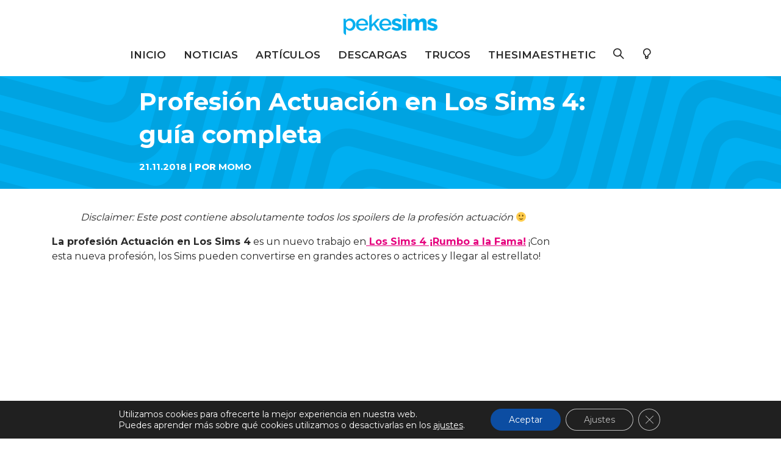

--- FILE ---
content_type: text/html; charset=UTF-8
request_url: https://pekesims.com/tutoriales/ls4/vida-ls4/profesion-actuacion-en-los-sims-4-guia-completa/
body_size: 21845
content:
<!doctype html>
<html lang="es">
<head>

  <link rel="dns-prefetch" href="https://adservice.google.com/">
  <link rel="dns-prefetch" href="https://googleads.g.doubleclick.net/">
  <link rel="dns-prefetch" href="https://www.googletagservices.com/">
  <link rel="dns-prefetch" href="https://tpc.googlesyndication.com/">
  <link rel="dns-prefetch" href="https://fonts.googleapis.com/">
  <link rel="dns-prefetch" href="https://fonts.gstatic.com/">
  <link rel="dns-prefetch" href="https://googletagmanager.com/">
  <link rel="dns-prefetch" href="https://google-analytics.com/">
  <link rel="dns-prefetch" href="https://google.com/">
  <link rel="dns-prefetch" href="https://cdn.pekesims.com/">
  <link rel="dns-prefetch" href="https://youtube.com/">
  <link rel="dns-prefetch" href="https://twitch.com/">
  <link rel="preload" as="image" href="https://cdn.pekesims.com/wp-content/uploads/2021/06/10181315/Los-Sims-4-Vida-en-el-Pueblo-home.jpg">
  <link rel="preload" as="image" href="https://cdn.pekesims.com/wp-content/uploads/2021/06/08122746/trucos_home.jpg">
  <link rel="preload" href="/wp-content/themes/Phoenix/fonts/Simple-Line-Icons.woff2?v=2.4.0" as="font" type="font/woff2" crossorigin>
  
	<meta charset="UTF-8">
	<meta name="viewport" content="width=device-width, initial-scale=1">
	<link rel="profile" href="https://gmpg.org/xfn/11">

	<meta name='robots' content='index, follow, max-image-preview:large, max-snippet:-1, max-video-preview:-1' />

	<!-- This site is optimized with the Yoast SEO plugin v21.5 - https://yoast.com/wordpress/plugins/seo/ -->
	<title>Profesión Actuación en Los Sims 4: guía completa - pekesims</title>
	<meta name="description" content="Descubre todos los secretos sobre la profesión actuación en Los Sims 4, incluida en ¡Rumbo a la Fama!, y consigue que tus Sims sean grandes estrellas." />
	<link rel="canonical" href="https://pekesims.com/tutoriales/ls4/vida-ls4/profesion-actuacion-en-los-sims-4-guia-completa/" />
	<meta property="og:locale" content="es_ES" />
	<meta property="og:type" content="article" />
	<meta property="og:title" content="Profesión Actuación en Los Sims 4: guía completa - pekesims" />
	<meta property="og:description" content="Descubre todos los secretos sobre la profesión actuación en Los Sims 4, incluida en ¡Rumbo a la Fama!, y consigue que tus Sims sean grandes estrellas." />
	<meta property="og:url" content="https://pekesims.com/tutoriales/ls4/vida-ls4/profesion-actuacion-en-los-sims-4-guia-completa/" />
	<meta property="og:site_name" content="pekesims" />
	<meta property="article:published_time" content="2018-11-21T15:52:26+00:00" />
	<meta property="og:image" content="https://c1.staticflickr.com/5/4852/45983484301_ea6f610ac9_b.jpg" />
	<meta name="author" content="Momo" />
	<meta name="twitter:card" content="summary_large_image" />
	<meta name="twitter:image" content="https://c1.staticflickr.com/5/4852/45983484301_ea6f610ac9_b.jpg" />
	<meta name="twitter:creator" content="@pekesims" />
	<meta name="twitter:label1" content="Escrito por" />
	<meta name="twitter:data1" content="Momo" />
	<meta name="twitter:label2" content="Tiempo de lectura" />
	<meta name="twitter:data2" content="5 minutos" />
	<script type="application/ld+json" class="yoast-schema-graph">{"@context":"https://schema.org","@graph":[{"@type":"Article","@id":"https://pekesims.com/tutoriales/ls4/vida-ls4/profesion-actuacion-en-los-sims-4-guia-completa/#article","isPartOf":{"@id":"https://pekesims.com/tutoriales/ls4/vida-ls4/profesion-actuacion-en-los-sims-4-guia-completa/"},"author":{"name":"Momo","@id":"https://pekesims.com/#/schema/person/38cf40875486917c822488241253090e"},"headline":"Profesión Actuación en Los Sims 4: guía completa","datePublished":"2018-11-21T15:52:26+00:00","dateModified":"2018-11-21T15:52:26+00:00","mainEntityOfPage":{"@id":"https://pekesims.com/tutoriales/ls4/vida-ls4/profesion-actuacion-en-los-sims-4-guia-completa/"},"wordCount":1007,"commentCount":0,"publisher":{"@id":"https://pekesims.com/#organization"},"image":{"@id":"https://pekesims.com/tutoriales/ls4/vida-ls4/profesion-actuacion-en-los-sims-4-guia-completa/#primaryimage"},"thumbnailUrl":"https://c1.staticflickr.com/5/4852/45983484301_ea6f610ac9_b.jpg","articleSection":["Los Sims 4","Tutoriales y artículos","Vida"],"inLanguage":"es","potentialAction":[{"@type":"CommentAction","name":"Comment","target":["https://pekesims.com/tutoriales/ls4/vida-ls4/profesion-actuacion-en-los-sims-4-guia-completa/#respond"]}]},{"@type":"WebPage","@id":"https://pekesims.com/tutoriales/ls4/vida-ls4/profesion-actuacion-en-los-sims-4-guia-completa/","url":"https://pekesims.com/tutoriales/ls4/vida-ls4/profesion-actuacion-en-los-sims-4-guia-completa/","name":"Profesión Actuación en Los Sims 4: guía completa - pekesims","isPartOf":{"@id":"https://pekesims.com/#website"},"primaryImageOfPage":{"@id":"https://pekesims.com/tutoriales/ls4/vida-ls4/profesion-actuacion-en-los-sims-4-guia-completa/#primaryimage"},"image":{"@id":"https://pekesims.com/tutoriales/ls4/vida-ls4/profesion-actuacion-en-los-sims-4-guia-completa/#primaryimage"},"thumbnailUrl":"https://c1.staticflickr.com/5/4852/45983484301_ea6f610ac9_b.jpg","datePublished":"2018-11-21T15:52:26+00:00","dateModified":"2018-11-21T15:52:26+00:00","description":"Descubre todos los secretos sobre la profesión actuación en Los Sims 4, incluida en ¡Rumbo a la Fama!, y consigue que tus Sims sean grandes estrellas.","breadcrumb":{"@id":"https://pekesims.com/tutoriales/ls4/vida-ls4/profesion-actuacion-en-los-sims-4-guia-completa/#breadcrumb"},"inLanguage":"es","potentialAction":[{"@type":"ReadAction","target":["https://pekesims.com/tutoriales/ls4/vida-ls4/profesion-actuacion-en-los-sims-4-guia-completa/"]}]},{"@type":"ImageObject","inLanguage":"es","@id":"https://pekesims.com/tutoriales/ls4/vida-ls4/profesion-actuacion-en-los-sims-4-guia-completa/#primaryimage","url":"https://c1.staticflickr.com/5/4852/45983484301_ea6f610ac9_b.jpg","contentUrl":"https://c1.staticflickr.com/5/4852/45983484301_ea6f610ac9_b.jpg","caption":"Profesión Actuación en Los Sims 4: guía completa"},{"@type":"BreadcrumbList","@id":"https://pekesims.com/tutoriales/ls4/vida-ls4/profesion-actuacion-en-los-sims-4-guia-completa/#breadcrumb","itemListElement":[{"@type":"ListItem","position":1,"name":"Portada","item":"https://pekesims.com/"},{"@type":"ListItem","position":2,"name":"Profesión Actuación en Los Sims 4: guía completa"}]},{"@type":"WebSite","@id":"https://pekesims.com/#website","url":"https://pekesims.com/","name":"pekesims","description":"Noticias y novedades del universo Sim","publisher":{"@id":"https://pekesims.com/#organization"},"potentialAction":[{"@type":"SearchAction","target":{"@type":"EntryPoint","urlTemplate":"https://pekesims.com/?s={search_term_string}"},"query-input":"required name=search_term_string"}],"inLanguage":"es"},{"@type":"Organization","@id":"https://pekesims.com/#organization","name":"pekesims","url":"https://pekesims.com/","logo":{"@type":"ImageObject","inLanguage":"es","@id":"https://pekesims.com/#/schema/logo/image/","url":"https://cdn.pekesims.com/wp-content/uploads/2021/08/02104441/cropped-Logo_Header_2021.png","contentUrl":"https://cdn.pekesims.com/wp-content/uploads/2021/08/02104441/cropped-Logo_Header_2021.png","width":1554,"height":352,"caption":"pekesims"},"image":{"@id":"https://pekesims.com/#/schema/logo/image/"}},{"@type":"Person","@id":"https://pekesims.com/#/schema/person/38cf40875486917c822488241253090e","name":"Momo","image":{"@type":"ImageObject","inLanguage":"es","@id":"https://pekesims.com/#/schema/person/image/","url":"https://cdn.pekesims.com/wp-content/uploads/2021/05/23191228/Avatar_Momo.jpg","contentUrl":"https://cdn.pekesims.com/wp-content/uploads/2021/05/23191228/Avatar_Momo.jpg","caption":"Momo"},"sameAs":["https://pekesims.com","https://instagram.com/pekesims","https://twitter.com/pekesims"]}]}</script>
	<!-- / Yoast SEO plugin. -->


<link rel='dns-prefetch' href='//fonts.googleapis.com' />
<link rel="alternate" type="application/rss+xml" title="pekesims &raquo; Feed" href="https://pekesims.com/feed/" />
<link rel="alternate" type="application/rss+xml" title="pekesims &raquo; Feed de los comentarios" href="https://pekesims.com/comments/feed/" />
<link rel="alternate" type="application/rss+xml" title="pekesims &raquo; Comentario Profesión Actuación en Los Sims 4: guía completa del feed" href="https://pekesims.com/tutoriales/ls4/vida-ls4/profesion-actuacion-en-los-sims-4-guia-completa/feed/" />
<script type="text/javascript">
/* <![CDATA[ */
window._wpemojiSettings = {"baseUrl":"https:\/\/s.w.org\/images\/core\/emoji\/14.0.0\/72x72\/","ext":".png","svgUrl":"https:\/\/s.w.org\/images\/core\/emoji\/14.0.0\/svg\/","svgExt":".svg","source":{"concatemoji":"https:\/\/pekesims.com\/wp-includes\/js\/wp-emoji-release.min.js?ver=6.4.7"}};
/*! This file is auto-generated */
!function(i,n){var o,s,e;function c(e){try{var t={supportTests:e,timestamp:(new Date).valueOf()};sessionStorage.setItem(o,JSON.stringify(t))}catch(e){}}function p(e,t,n){e.clearRect(0,0,e.canvas.width,e.canvas.height),e.fillText(t,0,0);var t=new Uint32Array(e.getImageData(0,0,e.canvas.width,e.canvas.height).data),r=(e.clearRect(0,0,e.canvas.width,e.canvas.height),e.fillText(n,0,0),new Uint32Array(e.getImageData(0,0,e.canvas.width,e.canvas.height).data));return t.every(function(e,t){return e===r[t]})}function u(e,t,n){switch(t){case"flag":return n(e,"\ud83c\udff3\ufe0f\u200d\u26a7\ufe0f","\ud83c\udff3\ufe0f\u200b\u26a7\ufe0f")?!1:!n(e,"\ud83c\uddfa\ud83c\uddf3","\ud83c\uddfa\u200b\ud83c\uddf3")&&!n(e,"\ud83c\udff4\udb40\udc67\udb40\udc62\udb40\udc65\udb40\udc6e\udb40\udc67\udb40\udc7f","\ud83c\udff4\u200b\udb40\udc67\u200b\udb40\udc62\u200b\udb40\udc65\u200b\udb40\udc6e\u200b\udb40\udc67\u200b\udb40\udc7f");case"emoji":return!n(e,"\ud83e\udef1\ud83c\udffb\u200d\ud83e\udef2\ud83c\udfff","\ud83e\udef1\ud83c\udffb\u200b\ud83e\udef2\ud83c\udfff")}return!1}function f(e,t,n){var r="undefined"!=typeof WorkerGlobalScope&&self instanceof WorkerGlobalScope?new OffscreenCanvas(300,150):i.createElement("canvas"),a=r.getContext("2d",{willReadFrequently:!0}),o=(a.textBaseline="top",a.font="600 32px Arial",{});return e.forEach(function(e){o[e]=t(a,e,n)}),o}function t(e){var t=i.createElement("script");t.src=e,t.defer=!0,i.head.appendChild(t)}"undefined"!=typeof Promise&&(o="wpEmojiSettingsSupports",s=["flag","emoji"],n.supports={everything:!0,everythingExceptFlag:!0},e=new Promise(function(e){i.addEventListener("DOMContentLoaded",e,{once:!0})}),new Promise(function(t){var n=function(){try{var e=JSON.parse(sessionStorage.getItem(o));if("object"==typeof e&&"number"==typeof e.timestamp&&(new Date).valueOf()<e.timestamp+604800&&"object"==typeof e.supportTests)return e.supportTests}catch(e){}return null}();if(!n){if("undefined"!=typeof Worker&&"undefined"!=typeof OffscreenCanvas&&"undefined"!=typeof URL&&URL.createObjectURL&&"undefined"!=typeof Blob)try{var e="postMessage("+f.toString()+"("+[JSON.stringify(s),u.toString(),p.toString()].join(",")+"));",r=new Blob([e],{type:"text/javascript"}),a=new Worker(URL.createObjectURL(r),{name:"wpTestEmojiSupports"});return void(a.onmessage=function(e){c(n=e.data),a.terminate(),t(n)})}catch(e){}c(n=f(s,u,p))}t(n)}).then(function(e){for(var t in e)n.supports[t]=e[t],n.supports.everything=n.supports.everything&&n.supports[t],"flag"!==t&&(n.supports.everythingExceptFlag=n.supports.everythingExceptFlag&&n.supports[t]);n.supports.everythingExceptFlag=n.supports.everythingExceptFlag&&!n.supports.flag,n.DOMReady=!1,n.readyCallback=function(){n.DOMReady=!0}}).then(function(){return e}).then(function(){var e;n.supports.everything||(n.readyCallback(),(e=n.source||{}).concatemoji?t(e.concatemoji):e.wpemoji&&e.twemoji&&(t(e.twemoji),t(e.wpemoji)))}))}((window,document),window._wpemojiSettings);
/* ]]> */
</script>
<style id='wp-emoji-styles-inline-css' type='text/css'>

	img.wp-smiley, img.emoji {
		display: inline !important;
		border: none !important;
		box-shadow: none !important;
		height: 1em !important;
		width: 1em !important;
		margin: 0 0.07em !important;
		vertical-align: -0.1em !important;
		background: none !important;
		padding: 0 !important;
	}
</style>
<link rel='stylesheet' id='wp-block-library-css' href='https://pekesims.com/wp-includes/css/dist/block-library/style.min.css?ver=6.4.7' type='text/css' media='all' />
<style id='classic-theme-styles-inline-css' type='text/css'>
/*! This file is auto-generated */
.wp-block-button__link{color:#fff;background-color:#32373c;border-radius:9999px;box-shadow:none;text-decoration:none;padding:calc(.667em + 2px) calc(1.333em + 2px);font-size:1.125em}.wp-block-file__button{background:#32373c;color:#fff;text-decoration:none}
</style>
<style id='global-styles-inline-css' type='text/css'>
body{--wp--preset--color--black: #000000;--wp--preset--color--cyan-bluish-gray: #abb8c3;--wp--preset--color--white: #ffffff;--wp--preset--color--pale-pink: #f78da7;--wp--preset--color--vivid-red: #cf2e2e;--wp--preset--color--luminous-vivid-orange: #ff6900;--wp--preset--color--luminous-vivid-amber: #fcb900;--wp--preset--color--light-green-cyan: #7bdcb5;--wp--preset--color--vivid-green-cyan: #00d084;--wp--preset--color--pale-cyan-blue: #8ed1fc;--wp--preset--color--vivid-cyan-blue: #0693e3;--wp--preset--color--vivid-purple: #9b51e0;--wp--preset--color--magenta-pekesims: #e6007d;--wp--preset--color--azul-pekesims: #00aeef;--wp--preset--color--verde-pekesims: #23d15d;--wp--preset--color--magenta-osc-pekesims: #91004f;--wp--preset--color--azul-osc-pekesims: #0189bc;--wp--preset--color--verde-osc-pekesims: #15a445;--wp--preset--color--rojo: #df1616;--wp--preset--color--negro: #000000;--wp--preset--color--blanco: #ffffff;--wp--preset--gradient--vivid-cyan-blue-to-vivid-purple: linear-gradient(135deg,rgba(6,147,227,1) 0%,rgb(155,81,224) 100%);--wp--preset--gradient--light-green-cyan-to-vivid-green-cyan: linear-gradient(135deg,rgb(122,220,180) 0%,rgb(0,208,130) 100%);--wp--preset--gradient--luminous-vivid-amber-to-luminous-vivid-orange: linear-gradient(135deg,rgba(252,185,0,1) 0%,rgba(255,105,0,1) 100%);--wp--preset--gradient--luminous-vivid-orange-to-vivid-red: linear-gradient(135deg,rgba(255,105,0,1) 0%,rgb(207,46,46) 100%);--wp--preset--gradient--very-light-gray-to-cyan-bluish-gray: linear-gradient(135deg,rgb(238,238,238) 0%,rgb(169,184,195) 100%);--wp--preset--gradient--cool-to-warm-spectrum: linear-gradient(135deg,rgb(74,234,220) 0%,rgb(151,120,209) 20%,rgb(207,42,186) 40%,rgb(238,44,130) 60%,rgb(251,105,98) 80%,rgb(254,248,76) 100%);--wp--preset--gradient--blush-light-purple: linear-gradient(135deg,rgb(255,206,236) 0%,rgb(152,150,240) 100%);--wp--preset--gradient--blush-bordeaux: linear-gradient(135deg,rgb(254,205,165) 0%,rgb(254,45,45) 50%,rgb(107,0,62) 100%);--wp--preset--gradient--luminous-dusk: linear-gradient(135deg,rgb(255,203,112) 0%,rgb(199,81,192) 50%,rgb(65,88,208) 100%);--wp--preset--gradient--pale-ocean: linear-gradient(135deg,rgb(255,245,203) 0%,rgb(182,227,212) 50%,rgb(51,167,181) 100%);--wp--preset--gradient--electric-grass: linear-gradient(135deg,rgb(202,248,128) 0%,rgb(113,206,126) 100%);--wp--preset--gradient--midnight: linear-gradient(135deg,rgb(2,3,129) 0%,rgb(40,116,252) 100%);--wp--preset--font-size--small: 13px;--wp--preset--font-size--medium: 20px;--wp--preset--font-size--large: 36px;--wp--preset--font-size--x-large: 42px;--wp--preset--spacing--20: 0.44rem;--wp--preset--spacing--30: 0.67rem;--wp--preset--spacing--40: 1rem;--wp--preset--spacing--50: 1.5rem;--wp--preset--spacing--60: 2.25rem;--wp--preset--spacing--70: 3.38rem;--wp--preset--spacing--80: 5.06rem;--wp--preset--shadow--natural: 6px 6px 9px rgba(0, 0, 0, 0.2);--wp--preset--shadow--deep: 12px 12px 50px rgba(0, 0, 0, 0.4);--wp--preset--shadow--sharp: 6px 6px 0px rgba(0, 0, 0, 0.2);--wp--preset--shadow--outlined: 6px 6px 0px -3px rgba(255, 255, 255, 1), 6px 6px rgba(0, 0, 0, 1);--wp--preset--shadow--crisp: 6px 6px 0px rgba(0, 0, 0, 1);}:where(.is-layout-flex){gap: 0.5em;}:where(.is-layout-grid){gap: 0.5em;}body .is-layout-flow > .alignleft{float: left;margin-inline-start: 0;margin-inline-end: 2em;}body .is-layout-flow > .alignright{float: right;margin-inline-start: 2em;margin-inline-end: 0;}body .is-layout-flow > .aligncenter{margin-left: auto !important;margin-right: auto !important;}body .is-layout-constrained > .alignleft{float: left;margin-inline-start: 0;margin-inline-end: 2em;}body .is-layout-constrained > .alignright{float: right;margin-inline-start: 2em;margin-inline-end: 0;}body .is-layout-constrained > .aligncenter{margin-left: auto !important;margin-right: auto !important;}body .is-layout-constrained > :where(:not(.alignleft):not(.alignright):not(.alignfull)){max-width: var(--wp--style--global--content-size);margin-left: auto !important;margin-right: auto !important;}body .is-layout-constrained > .alignwide{max-width: var(--wp--style--global--wide-size);}body .is-layout-flex{display: flex;}body .is-layout-flex{flex-wrap: wrap;align-items: center;}body .is-layout-flex > *{margin: 0;}body .is-layout-grid{display: grid;}body .is-layout-grid > *{margin: 0;}:where(.wp-block-columns.is-layout-flex){gap: 2em;}:where(.wp-block-columns.is-layout-grid){gap: 2em;}:where(.wp-block-post-template.is-layout-flex){gap: 1.25em;}:where(.wp-block-post-template.is-layout-grid){gap: 1.25em;}.has-black-color{color: var(--wp--preset--color--black) !important;}.has-cyan-bluish-gray-color{color: var(--wp--preset--color--cyan-bluish-gray) !important;}.has-white-color{color: var(--wp--preset--color--white) !important;}.has-pale-pink-color{color: var(--wp--preset--color--pale-pink) !important;}.has-vivid-red-color{color: var(--wp--preset--color--vivid-red) !important;}.has-luminous-vivid-orange-color{color: var(--wp--preset--color--luminous-vivid-orange) !important;}.has-luminous-vivid-amber-color{color: var(--wp--preset--color--luminous-vivid-amber) !important;}.has-light-green-cyan-color{color: var(--wp--preset--color--light-green-cyan) !important;}.has-vivid-green-cyan-color{color: var(--wp--preset--color--vivid-green-cyan) !important;}.has-pale-cyan-blue-color{color: var(--wp--preset--color--pale-cyan-blue) !important;}.has-vivid-cyan-blue-color{color: var(--wp--preset--color--vivid-cyan-blue) !important;}.has-vivid-purple-color{color: var(--wp--preset--color--vivid-purple) !important;}.has-black-background-color{background-color: var(--wp--preset--color--black) !important;}.has-cyan-bluish-gray-background-color{background-color: var(--wp--preset--color--cyan-bluish-gray) !important;}.has-white-background-color{background-color: var(--wp--preset--color--white) !important;}.has-pale-pink-background-color{background-color: var(--wp--preset--color--pale-pink) !important;}.has-vivid-red-background-color{background-color: var(--wp--preset--color--vivid-red) !important;}.has-luminous-vivid-orange-background-color{background-color: var(--wp--preset--color--luminous-vivid-orange) !important;}.has-luminous-vivid-amber-background-color{background-color: var(--wp--preset--color--luminous-vivid-amber) !important;}.has-light-green-cyan-background-color{background-color: var(--wp--preset--color--light-green-cyan) !important;}.has-vivid-green-cyan-background-color{background-color: var(--wp--preset--color--vivid-green-cyan) !important;}.has-pale-cyan-blue-background-color{background-color: var(--wp--preset--color--pale-cyan-blue) !important;}.has-vivid-cyan-blue-background-color{background-color: var(--wp--preset--color--vivid-cyan-blue) !important;}.has-vivid-purple-background-color{background-color: var(--wp--preset--color--vivid-purple) !important;}.has-black-border-color{border-color: var(--wp--preset--color--black) !important;}.has-cyan-bluish-gray-border-color{border-color: var(--wp--preset--color--cyan-bluish-gray) !important;}.has-white-border-color{border-color: var(--wp--preset--color--white) !important;}.has-pale-pink-border-color{border-color: var(--wp--preset--color--pale-pink) !important;}.has-vivid-red-border-color{border-color: var(--wp--preset--color--vivid-red) !important;}.has-luminous-vivid-orange-border-color{border-color: var(--wp--preset--color--luminous-vivid-orange) !important;}.has-luminous-vivid-amber-border-color{border-color: var(--wp--preset--color--luminous-vivid-amber) !important;}.has-light-green-cyan-border-color{border-color: var(--wp--preset--color--light-green-cyan) !important;}.has-vivid-green-cyan-border-color{border-color: var(--wp--preset--color--vivid-green-cyan) !important;}.has-pale-cyan-blue-border-color{border-color: var(--wp--preset--color--pale-cyan-blue) !important;}.has-vivid-cyan-blue-border-color{border-color: var(--wp--preset--color--vivid-cyan-blue) !important;}.has-vivid-purple-border-color{border-color: var(--wp--preset--color--vivid-purple) !important;}.has-vivid-cyan-blue-to-vivid-purple-gradient-background{background: var(--wp--preset--gradient--vivid-cyan-blue-to-vivid-purple) !important;}.has-light-green-cyan-to-vivid-green-cyan-gradient-background{background: var(--wp--preset--gradient--light-green-cyan-to-vivid-green-cyan) !important;}.has-luminous-vivid-amber-to-luminous-vivid-orange-gradient-background{background: var(--wp--preset--gradient--luminous-vivid-amber-to-luminous-vivid-orange) !important;}.has-luminous-vivid-orange-to-vivid-red-gradient-background{background: var(--wp--preset--gradient--luminous-vivid-orange-to-vivid-red) !important;}.has-very-light-gray-to-cyan-bluish-gray-gradient-background{background: var(--wp--preset--gradient--very-light-gray-to-cyan-bluish-gray) !important;}.has-cool-to-warm-spectrum-gradient-background{background: var(--wp--preset--gradient--cool-to-warm-spectrum) !important;}.has-blush-light-purple-gradient-background{background: var(--wp--preset--gradient--blush-light-purple) !important;}.has-blush-bordeaux-gradient-background{background: var(--wp--preset--gradient--blush-bordeaux) !important;}.has-luminous-dusk-gradient-background{background: var(--wp--preset--gradient--luminous-dusk) !important;}.has-pale-ocean-gradient-background{background: var(--wp--preset--gradient--pale-ocean) !important;}.has-electric-grass-gradient-background{background: var(--wp--preset--gradient--electric-grass) !important;}.has-midnight-gradient-background{background: var(--wp--preset--gradient--midnight) !important;}.has-small-font-size{font-size: var(--wp--preset--font-size--small) !important;}.has-medium-font-size{font-size: var(--wp--preset--font-size--medium) !important;}.has-large-font-size{font-size: var(--wp--preset--font-size--large) !important;}.has-x-large-font-size{font-size: var(--wp--preset--font-size--x-large) !important;}
.wp-block-navigation a:where(:not(.wp-element-button)){color: inherit;}
:where(.wp-block-post-template.is-layout-flex){gap: 1.25em;}:where(.wp-block-post-template.is-layout-grid){gap: 1.25em;}
:where(.wp-block-columns.is-layout-flex){gap: 2em;}:where(.wp-block-columns.is-layout-grid){gap: 2em;}
.wp-block-pullquote{font-size: 1.5em;line-height: 1.6;}
</style>
<link rel='stylesheet' id='contact-form-7-css' href='https://pekesims.com/wp-content/plugins/contact-form-7/includes/css/styles.css?ver=5.8.2' type='text/css' media='all' />
<link rel='stylesheet' id='bootstrap-css' href='https://pekesims.com/wp-content/themes/Phoenix/css/bootstrap/bootstrap.css?ver=6.4.7' type='text/css' media='all' />
<link rel='stylesheet' id='main-style-css' href='https://pekesims.com/wp-content/themes/Phoenix/css/style.css?ver=2.3.1' type='text/css' media='all' />
<link rel='stylesheet' id='line-icons-css' href='https://pekesims.com/wp-content/themes/Phoenix/css/simple-line-icons.css?ver=6.4.7' type='text/css' media='all' />
<link rel='stylesheet' id='wpb-google-fonts-css' href='https://fonts.googleapis.com/css2?family=Montserrat:wght@300;400;600;700;800&#038;display=swap' type='text/css' media='all' />
<link rel='stylesheet' id='tablepress-default-css' href='https://pekesims.com/wp-content/tablepress-combined.min.css?ver=16' type='text/css' media='all' />
<link rel='stylesheet' id='moove_gdpr_frontend-css' href='https://pekesims.com/wp-content/plugins/gdpr-cookie-compliance/dist/styles/gdpr-main-nf.css?ver=4.12.8' type='text/css' media='all' />
<style id='moove_gdpr_frontend-inline-css' type='text/css'>
				#moove_gdpr_cookie_modal .moove-gdpr-modal-content .moove-gdpr-tab-main h3.tab-title, 
				#moove_gdpr_cookie_modal .moove-gdpr-modal-content .moove-gdpr-tab-main span.tab-title,
				#moove_gdpr_cookie_modal .moove-gdpr-modal-content .moove-gdpr-modal-left-content #moove-gdpr-menu li a, 
				#moove_gdpr_cookie_modal .moove-gdpr-modal-content .moove-gdpr-modal-left-content #moove-gdpr-menu li button,
				#moove_gdpr_cookie_modal .moove-gdpr-modal-content .moove-gdpr-modal-left-content .moove-gdpr-branding-cnt a,
				#moove_gdpr_cookie_modal .moove-gdpr-modal-content .moove-gdpr-modal-footer-content .moove-gdpr-button-holder a.mgbutton, 
				#moove_gdpr_cookie_modal .moove-gdpr-modal-content .moove-gdpr-modal-footer-content .moove-gdpr-button-holder button.mgbutton,
				#moove_gdpr_cookie_modal .cookie-switch .cookie-slider:after, 
				#moove_gdpr_cookie_modal .cookie-switch .slider:after, 
				#moove_gdpr_cookie_modal .switch .cookie-slider:after, 
				#moove_gdpr_cookie_modal .switch .slider:after,
				#moove_gdpr_cookie_info_bar .moove-gdpr-info-bar-container .moove-gdpr-info-bar-content p, 
				#moove_gdpr_cookie_info_bar .moove-gdpr-info-bar-container .moove-gdpr-info-bar-content p a,
				#moove_gdpr_cookie_info_bar .moove-gdpr-info-bar-container .moove-gdpr-info-bar-content a.mgbutton, 
				#moove_gdpr_cookie_info_bar .moove-gdpr-info-bar-container .moove-gdpr-info-bar-content button.mgbutton,
				#moove_gdpr_cookie_modal .moove-gdpr-modal-content .moove-gdpr-tab-main .moove-gdpr-tab-main-content h1, 
				#moove_gdpr_cookie_modal .moove-gdpr-modal-content .moove-gdpr-tab-main .moove-gdpr-tab-main-content h2, 
				#moove_gdpr_cookie_modal .moove-gdpr-modal-content .moove-gdpr-tab-main .moove-gdpr-tab-main-content h3, 
				#moove_gdpr_cookie_modal .moove-gdpr-modal-content .moove-gdpr-tab-main .moove-gdpr-tab-main-content h4, 
				#moove_gdpr_cookie_modal .moove-gdpr-modal-content .moove-gdpr-tab-main .moove-gdpr-tab-main-content h5, 
				#moove_gdpr_cookie_modal .moove-gdpr-modal-content .moove-gdpr-tab-main .moove-gdpr-tab-main-content h6,
				#moove_gdpr_cookie_modal .moove-gdpr-modal-content.moove_gdpr_modal_theme_v2 .moove-gdpr-modal-title .tab-title,
				#moove_gdpr_cookie_modal .moove-gdpr-modal-content.moove_gdpr_modal_theme_v2 .moove-gdpr-tab-main h3.tab-title, 
				#moove_gdpr_cookie_modal .moove-gdpr-modal-content.moove_gdpr_modal_theme_v2 .moove-gdpr-tab-main span.tab-title,
				#moove_gdpr_cookie_modal .moove-gdpr-modal-content.moove_gdpr_modal_theme_v2 .moove-gdpr-branding-cnt a {
				 	font-weight: inherit				}
			#moove_gdpr_cookie_modal,#moove_gdpr_cookie_info_bar,.gdpr_cookie_settings_shortcode_content{font-family:inherit}#moove_gdpr_save_popup_settings_button{background-color:#373737;color:#fff}#moove_gdpr_save_popup_settings_button:hover{background-color:#000}#moove_gdpr_cookie_info_bar .moove-gdpr-info-bar-container .moove-gdpr-info-bar-content a.mgbutton,#moove_gdpr_cookie_info_bar .moove-gdpr-info-bar-container .moove-gdpr-info-bar-content button.mgbutton{background-color:#0c4da2}#moove_gdpr_cookie_modal .moove-gdpr-modal-content .moove-gdpr-modal-footer-content .moove-gdpr-button-holder a.mgbutton,#moove_gdpr_cookie_modal .moove-gdpr-modal-content .moove-gdpr-modal-footer-content .moove-gdpr-button-holder button.mgbutton,.gdpr_cookie_settings_shortcode_content .gdpr-shr-button.button-green{background-color:#0c4da2;border-color:#0c4da2}#moove_gdpr_cookie_modal .moove-gdpr-modal-content .moove-gdpr-modal-footer-content .moove-gdpr-button-holder a.mgbutton:hover,#moove_gdpr_cookie_modal .moove-gdpr-modal-content .moove-gdpr-modal-footer-content .moove-gdpr-button-holder button.mgbutton:hover,.gdpr_cookie_settings_shortcode_content .gdpr-shr-button.button-green:hover{background-color:#fff;color:#0c4da2}#moove_gdpr_cookie_modal .moove-gdpr-modal-content .moove-gdpr-modal-close i,#moove_gdpr_cookie_modal .moove-gdpr-modal-content .moove-gdpr-modal-close span.gdpr-icon{background-color:#0c4da2;border:1px solid #0c4da2}#moove_gdpr_cookie_info_bar span.change-settings-button.focus-g,#moove_gdpr_cookie_info_bar span.change-settings-button:focus,#moove_gdpr_cookie_info_bar button.change-settings-button.focus-g,#moove_gdpr_cookie_info_bar button.change-settings-button:focus{-webkit-box-shadow:0 0 1px 3px #0c4da2;-moz-box-shadow:0 0 1px 3px #0c4da2;box-shadow:0 0 1px 3px #0c4da2}#moove_gdpr_cookie_modal .moove-gdpr-modal-content .moove-gdpr-modal-close i:hover,#moove_gdpr_cookie_modal .moove-gdpr-modal-content .moove-gdpr-modal-close span.gdpr-icon:hover,#moove_gdpr_cookie_info_bar span[data-href]>u.change-settings-button{color:#0c4da2}#moove_gdpr_cookie_modal .moove-gdpr-modal-content .moove-gdpr-modal-left-content #moove-gdpr-menu li.menu-item-selected a span.gdpr-icon,#moove_gdpr_cookie_modal .moove-gdpr-modal-content .moove-gdpr-modal-left-content #moove-gdpr-menu li.menu-item-selected button span.gdpr-icon{color:inherit}#moove_gdpr_cookie_modal .moove-gdpr-modal-content .moove-gdpr-modal-left-content #moove-gdpr-menu li a span.gdpr-icon,#moove_gdpr_cookie_modal .moove-gdpr-modal-content .moove-gdpr-modal-left-content #moove-gdpr-menu li button span.gdpr-icon{color:inherit}#moove_gdpr_cookie_modal .gdpr-acc-link{line-height:0;font-size:0;color:transparent;position:absolute}#moove_gdpr_cookie_modal .moove-gdpr-modal-content .moove-gdpr-modal-close:hover i,#moove_gdpr_cookie_modal .moove-gdpr-modal-content .moove-gdpr-modal-left-content #moove-gdpr-menu li a,#moove_gdpr_cookie_modal .moove-gdpr-modal-content .moove-gdpr-modal-left-content #moove-gdpr-menu li button,#moove_gdpr_cookie_modal .moove-gdpr-modal-content .moove-gdpr-modal-left-content #moove-gdpr-menu li button i,#moove_gdpr_cookie_modal .moove-gdpr-modal-content .moove-gdpr-modal-left-content #moove-gdpr-menu li a i,#moove_gdpr_cookie_modal .moove-gdpr-modal-content .moove-gdpr-tab-main .moove-gdpr-tab-main-content a:hover,#moove_gdpr_cookie_info_bar.moove-gdpr-dark-scheme .moove-gdpr-info-bar-container .moove-gdpr-info-bar-content a.mgbutton:hover,#moove_gdpr_cookie_info_bar.moove-gdpr-dark-scheme .moove-gdpr-info-bar-container .moove-gdpr-info-bar-content button.mgbutton:hover,#moove_gdpr_cookie_info_bar.moove-gdpr-dark-scheme .moove-gdpr-info-bar-container .moove-gdpr-info-bar-content a:hover,#moove_gdpr_cookie_info_bar.moove-gdpr-dark-scheme .moove-gdpr-info-bar-container .moove-gdpr-info-bar-content button:hover,#moove_gdpr_cookie_info_bar.moove-gdpr-dark-scheme .moove-gdpr-info-bar-container .moove-gdpr-info-bar-content span.change-settings-button:hover,#moove_gdpr_cookie_info_bar.moove-gdpr-dark-scheme .moove-gdpr-info-bar-container .moove-gdpr-info-bar-content button.change-settings-button:hover,#moove_gdpr_cookie_info_bar.moove-gdpr-dark-scheme .moove-gdpr-info-bar-container .moove-gdpr-info-bar-content u.change-settings-button:hover,#moove_gdpr_cookie_info_bar span[data-href]>u.change-settings-button,#moove_gdpr_cookie_info_bar.moove-gdpr-dark-scheme .moove-gdpr-info-bar-container .moove-gdpr-info-bar-content a.mgbutton.focus-g,#moove_gdpr_cookie_info_bar.moove-gdpr-dark-scheme .moove-gdpr-info-bar-container .moove-gdpr-info-bar-content button.mgbutton.focus-g,#moove_gdpr_cookie_info_bar.moove-gdpr-dark-scheme .moove-gdpr-info-bar-container .moove-gdpr-info-bar-content a.focus-g,#moove_gdpr_cookie_info_bar.moove-gdpr-dark-scheme .moove-gdpr-info-bar-container .moove-gdpr-info-bar-content button.focus-g,#moove_gdpr_cookie_info_bar.moove-gdpr-dark-scheme .moove-gdpr-info-bar-container .moove-gdpr-info-bar-content a.mgbutton:focus,#moove_gdpr_cookie_info_bar.moove-gdpr-dark-scheme .moove-gdpr-info-bar-container .moove-gdpr-info-bar-content button.mgbutton:focus,#moove_gdpr_cookie_info_bar.moove-gdpr-dark-scheme .moove-gdpr-info-bar-container .moove-gdpr-info-bar-content a:focus,#moove_gdpr_cookie_info_bar.moove-gdpr-dark-scheme .moove-gdpr-info-bar-container .moove-gdpr-info-bar-content button:focus,#moove_gdpr_cookie_info_bar.moove-gdpr-dark-scheme .moove-gdpr-info-bar-container .moove-gdpr-info-bar-content span.change-settings-button.focus-g,span.change-settings-button:focus,button.change-settings-button.focus-g,button.change-settings-button:focus,#moove_gdpr_cookie_info_bar.moove-gdpr-dark-scheme .moove-gdpr-info-bar-container .moove-gdpr-info-bar-content u.change-settings-button.focus-g,#moove_gdpr_cookie_info_bar.moove-gdpr-dark-scheme .moove-gdpr-info-bar-container .moove-gdpr-info-bar-content u.change-settings-button:focus{color:#0c4da2}#moove_gdpr_cookie_modal.gdpr_lightbox-hide{display:none}
</style>
<script type="text/javascript" src="https://pekesims.com/wp-includes/js/jquery/jquery.min.js?ver=3.7.1" id="jquery-core-js"></script>
<script type="text/javascript" src="https://pekesims.com/wp-includes/js/jquery/jquery-migrate.min.js?ver=3.4.1" id="jquery-migrate-js"></script>
<link rel="https://api.w.org/" href="https://pekesims.com/wp-json/" /><link rel="alternate" type="application/json" href="https://pekesims.com/wp-json/wp/v2/posts/13162" /><link rel="EditURI" type="application/rsd+xml" title="RSD" href="https://pekesims.com/xmlrpc.php?rsd" />
<meta name="generator" content="WordPress 6.4.7" />
<link rel='shortlink' href='https://pekesims.com/?p=13162' />
<link rel="alternate" type="application/json+oembed" href="https://pekesims.com/wp-json/oembed/1.0/embed?url=https%3A%2F%2Fpekesims.com%2Ftutoriales%2Fls4%2Fvida-ls4%2Fprofesion-actuacion-en-los-sims-4-guia-completa%2F" />
<link rel="alternate" type="text/xml+oembed" href="https://pekesims.com/wp-json/oembed/1.0/embed?url=https%3A%2F%2Fpekesims.com%2Ftutoriales%2Fls4%2Fvida-ls4%2Fprofesion-actuacion-en-los-sims-4-guia-completa%2F&#038;format=xml" />
<meta name="generator" content="Site Kit by Google 1.113.0" />		<script>
			document.documentElement.className = document.documentElement.className.replace( 'no-js', 'js' );
		</script>
				<style>
			.no-js img.lazyload { display: none; }
			figure.wp-block-image img.lazyloading { min-width: 150px; }
							.lazyload, .lazyloading { opacity: 0; }
				.lazyloaded {
					opacity: 1;
					transition: opacity 400ms;
					transition-delay: 0ms;
				}
					</style>
		
<!-- Fragmento de código de Google Adsense añadido por Site Kit -->
<meta name="google-adsense-platform-account" content="ca-host-pub-2644536267352236">
<meta name="google-adsense-platform-domain" content="sitekit.withgoogle.com">
<!-- Final del fragmento de código de Google Adsense añadido por Site Kit -->
<link rel="icon" href="https://cdn.pekesims.com/wp-content/uploads/2021/05/14135153/cropped-favicon.png" sizes="32x32" />
<link rel="icon" href="https://cdn.pekesims.com/wp-content/uploads/2021/05/14135153/cropped-favicon.png" sizes="192x192" />
<link rel="apple-touch-icon" href="https://cdn.pekesims.com/wp-content/uploads/2021/05/14135153/cropped-favicon.png" />
<meta name="msapplication-TileImage" content="https://cdn.pekesims.com/wp-content/uploads/2021/05/14135153/cropped-favicon.png" />
		<style type="text/css" id="wp-custom-css">
			.blocks-gallery-caption{
	margin-bottom: 1rem;
}

.home-strip{
	max-height: 500px;
}

body.dark-mode .mobile-header-logo, body.dark-mode .header-logo {
	filter: invert(100%) sepia(0%) saturate(0%) hue-rotate(
137deg
) brightness(350%) contrast(103%);
}

#individual-content img{
	border-radius: 5px;
}

.youtube-center{
	text-align: center;
}

.social-footer-text{
	font-size: 13px;
}

#arve .arve-wrapper{
	margin-left: auto;
	margin-right: auto;
}

.wp-block-button__link a{
	color: #ffffff;
}

.grecaptcha-badge{
	visibility: collapse !important;  
}

.twitter-tweet {margin:auto;}

figcaption{
	font-style: italic;
	text-align: center;
	font-size: 14px;
}

.wp-block-media-text{
	padding-bottom: 15px;
}

.twitter-art a{
	color: #ffffff !important;
}

.tumblr-art a{
	color: #ffffff !important;
}


.rss-art a{
	color: #212121 !important;
}

a.wp-block-button__link{
	color: #ffffff !important;
	text-decoration: none !important;
	font-weight: 700;
}		</style>
		</head>


<body data-rsssl=1 class="">

     
    <header>
      <div class="container-fluid d-none d-md-block" id="header">
        <div class="row" id="header-row">
          	        	<div class="col-12" id="logo-wrapper"><a href="https://pekesims.com"><img   alt="Isotipo de pekesims" data-src="https://cdn.pekesims.com/wp-content/uploads/2021/08/02104441/cropped-Logo_Header_2021.png" class="img-fluid header-logo lazyload" src="[data-uri]" /><noscript><img class="img-fluid header-logo" src="https://cdn.pekesims.com/wp-content/uploads/2021/08/02104441/cropped-Logo_Header_2021.png" alt="Isotipo de pekesims"/></noscript></a></div>
          </div>
        <div class="row" id="menu-header-row">
        	<div class="col-12" id="menu-wrapper">
            <div class="menu-menu-principal-container"><ul id="main-menu" class="menu"><li id="menu-item-2049" class="menu-item menu-item-type-custom menu-item-object-custom menu-item-home menu-item-2049"><a href="https://pekesims.com">Inicio</a></li>
<li id="menu-item-2026" class="menu-item menu-item-type-taxonomy menu-item-object-category menu-item-has-children menu-item-2026"><a href="https://pekesims.com/category/noticias/">Noticias</a>
<ul class="sub-menu">
	<li id="menu-item-18314" class="menu-item menu-item-type-taxonomy menu-item-object-category menu-item-18314"><a href="https://pekesims.com/category/noticias/ls4-noticias/">Los Sims 4</a></li>
	<li id="menu-item-18315" class="menu-item menu-item-type-taxonomy menu-item-object-category menu-item-18315"><a href="https://pekesims.com/category/noticias/ls5-noticias/">Los Sims 5</a></li>
	<li id="menu-item-18841" class="menu-item menu-item-type-taxonomy menu-item-object-category menu-item-18841"><a href="https://pekesims.com/category/noticias/paralives/">Paralives</a></li>
</ul>
</li>
<li id="menu-item-2031" class="menu-item menu-item-type-taxonomy menu-item-object-category current-post-ancestor current-menu-parent current-post-parent menu-item-has-children menu-item-2031"><a href="https://pekesims.com/category/tutoriales/">Artículos</a>
<ul class="sub-menu">
	<li id="menu-item-13378" class="menu-item menu-item-type-taxonomy menu-item-object-category menu-item-13378"><a href="https://pekesims.com/category/tutoriales/general-tutoriales/">Generales</a></li>
	<li id="menu-item-19314" class="menu-item menu-item-type-taxonomy menu-item-object-post_tag menu-item-19314"><a href="https://pekesims.com/tag/reviews/">Reviews</a></li>
	<li id="menu-item-13372" class="menu-item menu-item-type-taxonomy menu-item-object-category menu-item-13372"><a href="https://pekesims.com/category/tutoriales/ls2/">Los Sims 2</a></li>
	<li id="menu-item-13373" class="menu-item menu-item-type-taxonomy menu-item-object-category menu-item-13373"><a href="https://pekesims.com/category/tutoriales/ls3/">Los Sims 3</a></li>
	<li id="menu-item-13374" class="menu-item menu-item-type-taxonomy menu-item-object-category current-post-ancestor current-menu-parent current-post-parent menu-item-has-children menu-item-13374"><a href="https://pekesims.com/category/tutoriales/ls4/">Los Sims 4</a>
	<ul class="sub-menu">
		<li id="menu-item-13428" class="menu-item menu-item-type-taxonomy menu-item-object-category current-post-ancestor current-menu-parent current-post-parent menu-item-13428"><a href="https://pekesims.com/category/tutoriales/ls4/vida-ls4/">Vida</a></li>
		<li id="menu-item-13375" class="menu-item menu-item-type-taxonomy menu-item-object-category menu-item-13375"><a href="https://pekesims.com/category/tutoriales/ls4/construccion-ls4/">Construcción</a></li>
		<li id="menu-item-13376" class="menu-item menu-item-type-taxonomy menu-item-object-category menu-item-13376"><a href="https://pekesims.com/category/tutoriales/ls4/contenido-personalizado-ls4/">Contenido personalizado</a></li>
		<li id="menu-item-13377" class="menu-item menu-item-type-taxonomy menu-item-object-category menu-item-13377"><a href="https://pekesims.com/category/tutoriales/ls4/tecnicos-ls4/">Técnicos</a></li>
	</ul>
</li>
</ul>
</li>
<li id="menu-item-2033" class="menu-item menu-item-type-taxonomy menu-item-object-category menu-item-has-children menu-item-2033"><a href="https://pekesims.com/category/descargas/">Descargas</a>
<ul class="sub-menu">
	<li id="menu-item-13370" class="menu-item menu-item-type-taxonomy menu-item-object-category menu-item-13370"><a href="https://pekesims.com/category/descargas/ls3-descargas/">Los Sims 3</a></li>
	<li id="menu-item-13371" class="menu-item menu-item-type-taxonomy menu-item-object-category menu-item-has-children menu-item-13371"><a href="https://pekesims.com/category/descargas/ls4-descargas/">Los Sims 4</a>
	<ul class="sub-menu">
		<li id="menu-item-3469" class="menu-item menu-item-type-taxonomy menu-item-object-category menu-item-3469"><a href="https://pekesims.com/category/descargas/ls4-descargas/mods-y-contenido-personalizado/">Mods y CC</a></li>
		<li id="menu-item-3471" class="menu-item menu-item-type-taxonomy menu-item-object-category menu-item-3471"><a href="https://pekesims.com/category/descargas/ls4-descargas/solares/">Solares</a></li>
		<li id="menu-item-3492" class="menu-item menu-item-type-taxonomy menu-item-object-category menu-item-3492"><a href="https://pekesims.com/category/descargas/ls4-descargas/sims-antano/">Sims de Antaño</a></li>
		<li id="menu-item-13707" class="menu-item menu-item-type-taxonomy menu-item-object-category menu-item-13707"><a href="https://pekesims.com/category/descargas/ls4-descargas/objetos-antano/">Objetos de antaño</a></li>
		<li id="menu-item-3470" class="menu-item menu-item-type-taxonomy menu-item-object-category menu-item-3470"><a href="https://pekesims.com/category/descargas/ls4-descargas/pekerenovaciones/">PekeRenovaciones</a></li>
	</ul>
</li>
</ul>
</li>
<li id="menu-item-2055" class="menu-item menu-item-type-post_type menu-item-object-page menu-item-has-children menu-item-2055"><a href="https://pekesims.com/trucos/">Trucos</a>
<ul class="sub-menu">
	<li id="menu-item-3468" class="menu-item menu-item-type-post_type menu-item-object-page menu-item-3468"><a href="https://pekesims.com/trucos/">Trucos para Los Sims 4</a></li>
	<li id="menu-item-3466" class="menu-item menu-item-type-post_type menu-item-object-post menu-item-3466"><a href="https://pekesims.com/trucos/trucos-ls3/lista-de-trucos-de-los-sims-3/">Trucos para Los Sims 3</a></li>
	<li id="menu-item-19540" class="menu-item menu-item-type-post_type menu-item-object-page menu-item-19540"><a href="https://pekesims.com/trucos-los-sims-2/">Trucos para Los Sims 2</a></li>
</ul>
</li>
<li id="menu-item-2240" class="menu-item menu-item-type-custom menu-item-object-custom menu-item-has-children menu-item-2240"><a href="https://www.instagram.com/thesimaesthetic/">TheSimAesthetic</a>
<ul class="sub-menu">
	<li id="menu-item-19237" class="menu-item menu-item-type-custom menu-item-object-custom menu-item-19237"><a href="https://www.etsy.com/es/shop/ItsMartaHere">Tienda</a></li>
</ul>
</li>
<li id="menu-item-18807" class="search-icon icon-magnifier menu-item menu-item-type-custom menu-item-object-custom menu-item-18807"><a href="#"><a href="#"> </a></a></li>
<li id="menu-item-20451" class="mode-icon icon-bulb menu-item menu-item-type-custom menu-item-object-custom menu-item-20451"><a href="#"><a href="#"></a></a></li>
</ul></div>          </div>
        </div>
          <div class="col-md-1 d-none">
            <p class="search-icon text-center"><a href="#"><i class="icon-magnifier"></i></a></p>
          </div>
        </div>
        <div class="container-fluid" id="header-mobile">
          <div class="mobile-menu-overlay"></div>
          <div class="mobile-menu-wrapper">
            <div class="close-menu-wrapper">
              <h3>Menú</h3>
              <i class="icon-close"></i>
            </div>            
            <div class="menu-menu-movil-container"><ul id="mobile-menu" class="menu"><li id="menu-item-20350" class="menu-item menu-item-type-custom menu-item-object-custom menu-item-home menu-item-20350"><a href="https://pekesims.com">Inicio</a></li>
<li id="menu-item-20351" class="menu-item menu-item-type-taxonomy menu-item-object-category menu-item-has-children menu-item-20351"><a href="https://pekesims.com/category/noticias/">Noticias</a>
<ul class="sub-menu">
	<li id="menu-item-20352" class="menu-item menu-item-type-taxonomy menu-item-object-category menu-item-20352"><a href="https://pekesims.com/category/noticias/ls4-noticias/">Los Sims 4</a></li>
	<li id="menu-item-20353" class="menu-item menu-item-type-taxonomy menu-item-object-category menu-item-20353"><a href="https://pekesims.com/category/noticias/ls5-noticias/">Los Sims 5</a></li>
	<li id="menu-item-20354" class="menu-item menu-item-type-taxonomy menu-item-object-category menu-item-20354"><a href="https://pekesims.com/category/noticias/paralives/">Paralives</a></li>
</ul>
</li>
<li id="menu-item-20355" class="menu-item menu-item-type-taxonomy menu-item-object-category current-post-ancestor current-menu-parent current-post-parent menu-item-has-children menu-item-20355"><a href="https://pekesims.com/category/tutoriales/">Artículos</a>
<ul class="sub-menu">
	<li id="menu-item-20356" class="menu-item menu-item-type-taxonomy menu-item-object-category menu-item-20356"><a href="https://pekesims.com/category/tutoriales/general-tutoriales/">Generales</a></li>
	<li id="menu-item-20357" class="menu-item menu-item-type-taxonomy menu-item-object-post_tag menu-item-20357"><a href="https://pekesims.com/tag/reviews/">Reviews</a></li>
	<li id="menu-item-20358" class="menu-item menu-item-type-taxonomy menu-item-object-category menu-item-20358"><a href="https://pekesims.com/category/tutoriales/ls2/">Los Sims 2</a></li>
	<li id="menu-item-20359" class="menu-item menu-item-type-taxonomy menu-item-object-category menu-item-20359"><a href="https://pekesims.com/category/tutoriales/ls3/">Los Sims 3</a></li>
	<li id="menu-item-20360" class="menu-item menu-item-type-taxonomy menu-item-object-category current-post-ancestor current-menu-parent current-post-parent menu-item-has-children menu-item-20360"><a href="https://pekesims.com/category/tutoriales/ls4/">Los Sims 4</a>
	<ul class="sub-menu">
		<li id="menu-item-20361" class="menu-item menu-item-type-taxonomy menu-item-object-category current-post-ancestor current-menu-parent current-post-parent menu-item-20361"><a href="https://pekesims.com/category/tutoriales/ls4/vida-ls4/">Vida</a></li>
		<li id="menu-item-20362" class="menu-item menu-item-type-taxonomy menu-item-object-category menu-item-20362"><a href="https://pekesims.com/category/tutoriales/ls4/construccion-ls4/">Construcción</a></li>
		<li id="menu-item-20363" class="menu-item menu-item-type-taxonomy menu-item-object-category menu-item-20363"><a href="https://pekesims.com/category/tutoriales/ls4/contenido-personalizado-ls4/">Contenido personalizado</a></li>
		<li id="menu-item-20364" class="menu-item menu-item-type-taxonomy menu-item-object-category menu-item-20364"><a href="https://pekesims.com/category/tutoriales/ls4/tecnicos-ls4/">Técnicos</a></li>
	</ul>
</li>
</ul>
</li>
<li id="menu-item-20365" class="menu-item menu-item-type-taxonomy menu-item-object-category menu-item-has-children menu-item-20365"><a href="https://pekesims.com/category/descargas/">Descargas</a>
<ul class="sub-menu">
	<li id="menu-item-20366" class="menu-item menu-item-type-taxonomy menu-item-object-category menu-item-20366"><a href="https://pekesims.com/category/descargas/ls3-descargas/">Los Sims 3</a></li>
	<li id="menu-item-20367" class="menu-item menu-item-type-taxonomy menu-item-object-category menu-item-has-children menu-item-20367"><a href="https://pekesims.com/category/descargas/ls4-descargas/">Los Sims 4</a>
	<ul class="sub-menu">
		<li id="menu-item-20368" class="menu-item menu-item-type-taxonomy menu-item-object-category menu-item-20368"><a href="https://pekesims.com/category/descargas/ls4-descargas/mods-y-contenido-personalizado/">Mods y CC</a></li>
		<li id="menu-item-20369" class="menu-item menu-item-type-taxonomy menu-item-object-category menu-item-20369"><a href="https://pekesims.com/category/descargas/ls4-descargas/solares/">Solares</a></li>
		<li id="menu-item-20370" class="menu-item menu-item-type-taxonomy menu-item-object-category menu-item-20370"><a href="https://pekesims.com/category/descargas/ls4-descargas/sims-antano/">Sims de Antaño</a></li>
		<li id="menu-item-20371" class="menu-item menu-item-type-taxonomy menu-item-object-category menu-item-20371"><a href="https://pekesims.com/category/descargas/ls4-descargas/objetos-antano/">Objetos de antaño</a></li>
		<li id="menu-item-20372" class="menu-item menu-item-type-taxonomy menu-item-object-category menu-item-20372"><a href="https://pekesims.com/category/descargas/ls4-descargas/pekerenovaciones/">PekeRenovaciones</a></li>
	</ul>
</li>
</ul>
</li>
<li id="menu-item-20373" class="menu-item menu-item-type-post_type menu-item-object-page menu-item-has-children menu-item-20373"><a href="https://pekesims.com/trucos/">Trucos</a>
<ul class="sub-menu">
	<li id="menu-item-20374" class="menu-item menu-item-type-post_type menu-item-object-page menu-item-20374"><a href="https://pekesims.com/trucos/">Trucos para Los Sims 4</a></li>
	<li id="menu-item-20375" class="menu-item menu-item-type-post_type menu-item-object-post menu-item-20375"><a href="https://pekesims.com/trucos/trucos-ls3/lista-de-trucos-de-los-sims-3/">Trucos para Los Sims 3</a></li>
	<li id="menu-item-20376" class="menu-item menu-item-type-post_type menu-item-object-page menu-item-20376"><a href="https://pekesims.com/trucos-los-sims-2/">Trucos para Los Sims 2</a></li>
</ul>
</li>
<li id="menu-item-20377" class="menu-item menu-item-type-custom menu-item-object-custom menu-item-has-children menu-item-20377"><a href="https://www.instagram.com/thesimaesthetic/">TheSimAesthetic</a>
<ul class="sub-menu">
	<li id="menu-item-20378" class="menu-item menu-item-type-custom menu-item-object-custom menu-item-20378"><a href="https://www.etsy.com/es/shop/ItsMartaHere">Tienda</a></li>
</ul>
</li>
</ul></div>            <div id="seach-mobile">
<form role="search" method="get" id="searchform" class="searchform" action="https://pekesims.com/" >
    <div>
        <input class="form-control" placeholder="Buscar..." type="text" value="" name="s" id="s" />
    </div>
</form></div>
            <div id="theme-mode-mobile">
              <i class="icon-bulb mode-icon"></i>
            </div>
                        <ul class="social-icons-mobile">
              <a href="https://twitter.com/pekesims"><li class="icon-social-twitter"></li></a>
              <a href="https://www.facebook.com/pekesims.web/"><li class="icon-social-facebook"></li></a>
              <a href="https://www.youtube.com/user/pekesims"><li class="icon-social-youtube"></li></a>
            </ul>
                      </div>
          <div class="row" id="header-mobile-row">
            <div class="col-2">
              <img   alt="Icono de menú" data-src="https://cdn.pekesims.com/static/menu-icon.png" class="mobile-menu-button img-fluid lazyload" src="[data-uri]"><noscript><img class="mobile-menu-button img-fluid" src="https://cdn.pekesims.com/static/menu-icon.png" alt="Icono de menú"></noscript>
            </div>
            <div class="col-8" id="mobile-logo-wrapper"><a href="https://pekesims.com"><img   alt="Isotipo de pekesims" data-src="https://cdn.pekesims.com/wp-content/uploads/2021/08/02104441/cropped-Logo_Header_2021.png" class="img-fluid mobile-header-logo lazyload" src="[data-uri]" /><noscript><img class="img-fluid mobile-header-logo" src="https://cdn.pekesims.com/wp-content/uploads/2021/08/02104441/cropped-Logo_Header_2021.png" alt="Isotipo de pekesims"/></noscript></a></div>
          </div>
        </div>
        <div class="" id="header-search-row">
          <div class="col-md-8 text-center">
            <h3 class="search-instructions">Introduce un término de búsqueda y pulsa enter</h3>
          </div>
          <div class="col-md-3">
            
<form role="search" method="get" id="searchform" class="searchform" action="https://pekesims.com/" >
    <div>
        <input class="form-control" placeholder="Buscar..." type="text" value="" name="s" id="s" />
    </div>
</form>          </div>
          <div class="col-md-1">
            <p class="search-close text-left mx-auto"><a href="#"><i class="icon-close"></i></a></p>
          </div>
        </div>
      </div>

    </header>
	<section id="individual-article 13162" class="post-13162 post type-post status-publish format-standard has-post-thumbnail hentry category-ls4 category-tutoriales category-vida-ls4">
	      <!--<div class="container"> -->

		<div class="container-fluid post-title-container">
  <div class="row individual-intro">
    <div class="col-md-8 offset-md-2 col-10 offset-1">
      <h1 class="individual-title">Profesión Actuación en Los Sims 4: guía completa</h1>
      <h4 class="individual-date"><span>21.11.2018 | <strong>Por</strong> Momo</span></h4>
    </div>
  </div>
</div>
<div class="container">
  <div class="row single-content">
    <div class="col-lg-9">
      <div class="row">
        <div class="col-lg-12">
          <div id="individual-content" class="post-content">
            <p style="text-align: center;"><em>Disclaimer: Este post contiene absolutamente todos los spoilers de la profesión actuación 🙂</em></p>
<p><strong>La profesión Actuación en Los Sims 4</strong> es un nuevo trabajo en<strong><a href="https://pekesims.com/tutoriales/los-sims-4-rumbo-a-la-fama-review/"> Los Sims 4 ¡Rumbo a la Fama!</a></strong> ¡Con esta nueva profesión, los Sims pueden convertirse en grandes actores o actrices y llegar al estrellato!</p><div class="AEJm1Lkh" style="clear:both;float:left;width:100%;margin:0 0 20px 0;"><script async src="https://pagead2.googlesyndication.com/pagead/js/adsbygoogle.js"></script>
<ins class="adsbygoogle"
     style="display:block; text-align:center;"
     data-ad-layout="in-article"
     data-ad-format="fluid"
     data-ad-client="ca-pub-8743083290101561"
     data-ad-slot="8930329659"></ins>
<script>
     (adsbygoogle = window.adsbygoogle || []).push({});
</script></div>
<h2>ÍNDICE</h2>
<ul>
<li><a href="#profesion">Profesión Actuación en Los Sims 4</a></li>
<li><a href="#niveles">Niveles de la profesión</a></li>
<li><a href="#habilidad-actuacion">Habilidad Actuación</a></li>
<li><a href="#desde-casa">Mejorar desde casa</a></li>
<li><a href="#estudio">La vida en el Estudio de grabación</a></li>
</ul>
<p><a name="profesion"></a></p>
<h2>Profesión Actuación en Los Sims 4</h2>
<p>Lo primero que deben hacer tus Sims si quieren ser grandes actores o actrices, es <strong>buscar empleo,  unirse a dicha profesión y acto seguido elegir una agencia.</strong> ¡Felicidades, aquí empieza la aventura de tu Sim! Las agencias se irán desbloqueando según el nivel de tu Sim, así que al principio solo tendrá dos opciones. <strong>Cada agencia aporta diferentes experiencias y oportunidades. </strong></p>
<p><img fetchpriority="high" decoding="async"   alt="Profesión Actuación en Los Sims 4 - Descripción de la profesión" width="985" height="213" data-src="https://c1.staticflickr.com/5/4833/45920201712_eec214429d_b.jpg" class="alignnone lazyload" src="[data-uri]" /><noscript><img fetchpriority="high" decoding="async" class="alignnone" src="https://c1.staticflickr.com/5/4833/45920201712_eec214429d_b.jpg" alt="Profesión Actuación en Los Sims 4 - Descripción de la profesión" width="985" height="213" /></noscript></p>
<p><img decoding="async"   alt="Profesión Actuación en Los Sims 4 - Agencias de talento" width="1024" height="640" data-src="https://c1.staticflickr.com/5/4910/32098274748_51bf7e7e1c_b.jpg" class="alignnone lazyload" src="[data-uri]" /><noscript><img decoding="async" class="alignnone" src="https://c1.staticflickr.com/5/4910/32098274748_51bf7e7e1c_b.jpg" alt="Profesión Actuación en Los Sims 4 - Agencias de talento" width="1024" height="640" /></noscript></p>
<p>Una vez tu Sim ha elegido una agencia, es hora de seleccionar la oportunidad laboral e ir a la<strong> Audición</strong>. Las audiciones dependen totalmente de tu Sim, solo puedes esperar a que vuelva y que la <strong>agencia te comunique el resultado. Si supera la audición, el trabajo comenzará al día siguiente.</strong> En esas 24h de margen entre audición y grabación, a tu Sim se le adjudicaran ciertas tareas.</p>
<p>Para entablar<strong> contacto con tus compañeros </strong>de trabajo<strong>, puedes hacer click en el icono </strong>de al lado de la basura<strong>, </strong>automáticamente <strong>invitará a el/la directorx y a tus coprotagonistas</strong>.</p>
<p><strong><img decoding="async"   alt="Profesión Actuación en Los Sims 4 - Panel de profesión" width="255" height="243" data-src="https://c1.staticflickr.com/5/4877/45057842795_30d8566820_b.jpg" class="alignleft lazyload" src="[data-uri]" /><noscript><img decoding="async" class="alignleft" src="https://c1.staticflickr.com/5/4877/45057842795_30d8566820_b.jpg" alt="Profesión Actuación en Los Sims 4 - Panel de profesión" width="255" height="243" /></noscript></strong></p>
<p><strong>Las tareas variarán según el nivel de tu Sim y en que nivel de la profesión  se encuentre. </strong>Las más comunes son: Adquirir X nivel en habilidades como <strong>guitarra, carisma o comedia, ensayar y trabar amistad</strong> <strong>con los coprotagonistas</strong>.</p>
<p>La <strong>emoción ideal</strong> para ir a trabajar es <span style="color: #00ccff;"><strong>seguro</strong></span>. Para pasar a estar seguro rápidamente, puedes hacer que <b>se mentalice en el espejo</b> o que <strong>se lave los dientes</strong>.¡Asegúrate de que tu Sim ha cumplido con todas sus tareas antes de llegar al estudio, y <strong>acompáñalo a trabajar o envíalo en solitario</strong>.</p>
<p><a name="niveles"></a></p>
<h3>NIVELES DE LA PROFESIÓN</h3>

<table id="tablepress-11" class="tablepress tablepress-id-11">
<thead>
<tr class="row-1 odd">
	<th class="column-1"></th><th class="column-2">Paga media por trabajo</th><th class="column-3">Tareas diarias </th><th class="column-4">Elementos desbloqueados</th>
</tr>
</thead>
<tbody class="row-hover">
<tr class="row-2 even">
	<td class="column-1">Nivel 1 - <b>Extra sin acreditar</b></td><td class="column-2">640 $</td><td class="column-3"></td><td class="column-4">- Apuntarse a audiciones</td>
</tr>
<tr class="row-3 odd">
	<td class="column-1">Nivel 2 - <b>Actriz de relleno</b></td><td class="column-2">640 $ </td><td class="column-3">- Mejorar habilidad actuación</td><td class="column-4">- Escenario y disfraz de Vacinomonstruo</td>
</tr>
<tr class="row-4 even">
	<td class="column-1">Nivel 3 - <b>Intérprete de anuncios</b></td><td class="column-2">1755 $ </td><td class="column-3">- Ensayar escenas<br />
- Desarrollar habilidades</td><td class="column-4">- Escenario de casa familiar <br />
- Escenario de aventura acampada</td>
</tr>
<tr class="row-5 odd">
	<td class="column-1">Nivel 4 - <b>Estrella invitada</b></td><td class="column-2">1755 $ </td><td class="column-3">- Ensayar escenas<br />
- Desarrollar habilidades</td><td class="column-4">- Nueva agencias:  La Red de Actores de Goldie Rutherfield y Agencia de Talento a la Carta<br />
- Atuendos de piratas<br />
-Atuendos de cortesanos franceses<br />
-Timón de barco pirata<br />
-Escenario de barco pirata</td>
</tr>
<tr class="row-6 even">
	<td class="column-1">Nivel 5 - <b>Actriz de reparto</b></td><td class="column-2">1755 $ </td><td class="column-3">- Ensayar escenas<br />
- Desarrollar habilidades<br />
- Trabar amistad con coprotagonistas</td><td class="column-4">- Escenario de drama policíaco<br />
- Escenario de drama médico</td>
</tr>
<tr class="row-7 odd">
	<td class="column-1">Nivel 6 - <b>Estrella de telecomedia</b></td><td class="column-2">4010 $</td><td class="column-3">- Ensayar escenas<br />
- Desarrollar habilidades<br />
- Trabar amistad con coprotagonistas</td><td class="column-4"> - Atuendo y escenario apocalíptico <br />
 </td>
</tr>
<tr class="row-8 even">
	<td class="column-1">Nivel 7 - <b>Esrella en alza</b></td><td class="column-2">4010 $</td><td class="column-3">- Ensayar escenas<br />
- Desarrollar habilidades<br />
- Trabar amistad con coprotagonistas</td><td class="column-4">- Escenario del Oeste<br />
- Escenario de drama victoriano</td>
</tr>
<tr class="row-9 odd">
	<td class="column-1">Nivel 8 - <b>Actriz experimentada</b></td><td class="column-2">9800 $</td><td class="column-3">- Ensayar escenas<br />
- Desarrollar habilidades<br />
- Trabar amistad con coprotagonistas</td><td class="column-4">- Atuendos medievales<br />
- Disfraz de criatura<br />
- Disfraz de alienígena<br />
- Escenario de aventura medieval</td>
</tr>
<tr class="row-10 even">
	<td class="column-1">Nivel 9 - <b>Superestrella</b></td><td class="column-2">9800 $</td><td class="column-3">- Ensayar escenas<br />
- Desarrollar habilidades<br />
- Trabar amistad con coprotagonistas</td><td class="column-4">- Escenario de calle urbana<br />
- Escenario de jardín romántico</td>
</tr>
<tr class="row-11 odd">
	<td class="column-1">Nivel 10 - <b>Icono de la gran pantalla</b></td><td class="column-2">9800 $</td><td class="column-3">- Ensayar escenas<br />
- Desarrollar habilidades<br />
- Trabar amistad con coprotagonistas</td><td class="column-4">- Atuendos de héroes<br />
- Atuendos de ciencia ficción<br />
- Escenario de cuartel general de héroe</td>
</tr>
</tbody>
</table>
<!-- #tablepress-11 from cache -->
<p><a name="habilidad-actuacion"></a></p>
<h2>Habilidad Actuación</h2>
<p><img decoding="async"   alt="Profesión Actuación en Los Sims 4 - Habilidad actuación" width="1024" height="398" data-src="https://c1.staticflickr.com/5/4812/45921031692_f10f07a291_b.jpg" class="alignnone lazyload" src="[data-uri]" /><noscript><img decoding="async" class="alignnone" src="https://c1.staticflickr.com/5/4812/45921031692_f10f07a291_b.jpg" alt="Profesión Actuación en Los Sims 4 - Habilidad actuación" width="1024" height="398" /></noscript></p>
<h2></h2>
<p><a name="desde-casa"></a></p>
<h2>¿Como puede mi Sim mejorar desde casa?</h2>
<p>Tener un buen nivel en la habilidad Actuación es muy importante para la <strong>profesión Actuación en Los Sims 4</strong>, pero no olvides el resto de lado! A medida que tu Sim se presente a audiciones y su carrera vaya en auge, <strong>va a haber unas cuantas habilidades que siempre van a requerirle</strong>. <strong>Recuerda que siempre puedes leer el libro correspondiente con cada habilidad para que tu Sim la aprenda. </strong>Pero si a tu Sim no le gusta leer, aquí tienes las alternativas.</p>
<p><strong>CARISMA &#8211; </strong>Practica discursos en el <strong>espejo</strong> o interactua con otros Sims, conocer mejor, halagar, alegrar el día etc.</p>
<p><strong>COMEDIA &#8211; </strong>Mira el canal de comedia en la <strong>tv</strong>, cuenta chistes, lee el libro.</p>
<p><strong>GUITARRA &#8211; </strong>Toca la <strong>guitarra</strong>.</p>
<p><strong>EJERCICIO FÍSICO &#8211; </strong>Envía a tu Sim a hacer footing, al <strong>gimnasio</strong> o a nadar. No confundir con Bienestar o Baile.</p>
<p><strong>DESTREZA MANUAL &#8211; </strong>La mejor manera de adquirir rápidamente esta habilidad es con el libro, siempre puedes adquirir piezas de mejora y <strong>reparar objetos</strong>, pero es costoso.</p>
<p><img decoding="async"   alt="Profesión Actuación en Los Sims 4 - Mejora de habilidades" width="1024" height="640" data-src="https://c1.staticflickr.com/5/4884/45934699592_da076433d6_b.jpg" class="alignnone lazyload" src="[data-uri]" /><noscript><img decoding="async" class="alignnone" src="https://c1.staticflickr.com/5/4884/45934699592_da076433d6_b.jpg" alt="Profesión Actuación en Los Sims 4 - Mejora de habilidades" width="1024" height="640" /></noscript></p>
<p>Las habilidades requeridas siempre van a variar, siempre dependiendo del papel al que se presente tu Sim, si tu Sim firma por la <strong>agencia musical</strong>, pueden interesarte las habilidades <strong>Baile, Narración de historias y Canto</strong>.</p>
<p>Otro factor a tener en cuenta, son los <strong>rasgos del solar</strong> que tu Sim habita o vista frecuentemente, con los rasgos adecuados, tu Sim mejorara más rápidamente ciertas habilidades.</p>
<p><img decoding="async"   alt="Profesión Actuación en Los Sims 4 - Rasgos de solar" width="1024" height="170" data-src="https://c1.staticflickr.com/5/4818/32113255028_2dbca147f3_b.jpg" class="alignnone lazyload" src="[data-uri]" /><noscript><img decoding="async" class="alignnone" src="https://c1.staticflickr.com/5/4818/32113255028_2dbca147f3_b.jpg" alt="Profesión Actuación en Los Sims 4 - Rasgos de solar" width="1024" height="170" /></noscript><br />
<a name="estudio"></a></p>
<h2>La vida en el Estudio de grabación</h2>
<p>Una vez tus Sims lleguen al <strong>Estudio Plumbob Pictures</strong>, se le asignaran diferentes tareas, <a href="https://pekesims.com/noticias/ls4-noticias/los-sims-4-a-trabajar/"><strong>el funcionamiento es el mismo que Los Sims 4 ¡A trabajar!</strong></a>. Debe aprovechar el tiempo y cumplir todas las que pueda, así ganará el oro en cada actuación y todos los simoleones posibles.</p>
<p>Antes de nada, asegúrate que tu Sim tiene las necesidades básicas cubiertas. En el Estudio, <strong>hay caterings y baños</strong>. Lo siguiente, será <strong>pasar por peluquería, maquillaje y vestuario. </strong><em>Podéis encontrar las <strong>horribles salas y sin ningún tipo de gusto que han creado para peluquería y vestuario a la derecha del estudio*</strong>. </em></p>
<p><img decoding="async"   alt="Profesión Actuación en Los Sims 4 - En el Estudio" width="1024" height="640" data-src="https://c1.staticflickr.com/5/4844/32099341138_8bbd5e92f2_b.jpg" class="alignnone lazyload" src="[data-uri]" /><noscript><img decoding="async" class="alignnone" src="https://c1.staticflickr.com/5/4844/32099341138_8bbd5e92f2_b.jpg" alt="Profesión Actuación en Los Sims 4 - En el Estudio" width="1024" height="640" /></noscript></p>
<p><i>*Nota // No modifiques nada en el modo construir antes de que tu Sim pase por ellas. Se volverán inútiles y tanto el peluquero como la estilista se irán. Aunque modifiques las salas, estas volverán a su horrible estado natural en cuanto vuelvas a plató. </i></p>
<p>Otras de las acciones que tu Sim <strong>siempre deberá realizar</strong>, <strong>son practicar la actuación, pedirle instrucciones al director y decirle que ya está preparad@ para actuar</strong>. Una vez haya avisado al director&#8230; ¡Empieza el espectáculo!</p>
<p>Sigue las<strong> cruces de colores</strong> que encontraras en el plató y elige si tu Sim va a hacer una <strong>actuación atrevida o segura y &#8230; ¡Mucha mierda!</strong></p>
<p><img decoding="async"   alt="Profesión Actuación en Los Sims 4 - Sims en plena actuación" width="1024" height="385" data-src="https://c1.staticflickr.com/5/4881/44154286900_fe21f8f19b_b.jpg" class="alignnone lazyload" src="[data-uri]" /><noscript><img decoding="async" class="alignnone" src="https://c1.staticflickr.com/5/4881/44154286900_fe21f8f19b_b.jpg" alt="Profesión Actuación en Los Sims 4 - Sims en plena actuación" width="1024" height="385" /></noscript></p>
<p>&nbsp;</p>
<p><strong><img decoding="async"   alt="Profesión Actuación en Los Sims 4 - Resultado del trabajo" width="208" height="286" data-src="https://c1.staticflickr.com/5/4816/31044738847_a9922daeca_b.jpg" class="alignleft lazyload" src="[data-uri]" /><noscript><img decoding="async" class="alignleft" src="https://c1.staticflickr.com/5/4816/31044738847_a9922daeca_b.jpg" alt="Profesión Actuación en Los Sims 4 - Resultado del trabajo" width="208" height="286" /></noscript></strong></p>
<p>Una vez tu Sim termine las escenas, puedes elegir <strong>marcharte a casa o quedarte por la zona un rato</strong>. Quedarte después de trabajar es un<strong> buen momento para entablar relación con el resto de compañeros de trabajo</strong>, puesto que vas a tener MUCHOS, incluso para conocer a alguna celebridad!</p>
<p>Con la práctica y el esfuerzo, tu Sim cada vez actuará mejor y todo el trabajo dará su fruto, hay tres niveles en la profesión Actuación en Los Sims 4, <strong>bronce, plata y oro. </strong></p>
<p>Con un poquito de suerte, <strong>podrían nominar a tu Sim por su espectacular actuación</strong>, pero eso no significa que vaya a ganarlo. También podrían nominarle por ser una buena influencia, por una gran trayectoria y otros tipos de premios. ¡Así que asegúrate de asistir a <strong>Los Premios Estrella en El Club Plumbob Pictures</strong> de <strong>19:00h a 23:00h</strong> y deslumbrar a todo el mundo!</p>
<h2></h2>
<p>&nbsp;</p>
          </div>
          <div class="single-categories">
            <span>Publicado en:  <a href="https://pekesims.com/category/tutoriales/ls4/" rel="category tag">Los Sims 4</a>, <a href="https://pekesims.com/category/tutoriales/" rel="category tag">Tutoriales y artículos</a>, <a href="https://pekesims.com/category/tutoriales/ls4/vida-ls4/" rel="category tag">Vida</a></span>
          </div>

          <!--Post navigation-->
          <div class="row single-navigation text-center">
            <div class="col-md-6 navigation-next-post">
                          <a href="https://pekesims.com/tutoriales/pekesims-curated/pekesims-curated-conociendo-mejor-a-enrique/"><img post-id="13062" fifu-featured="1"   data-src="https://i.imgur.com/9bQriRI.png" class="img-fluid lazyload" src="[data-uri]"><noscript><img post-id="13062" fifu-featured="1" class="img-fluid" src="https://i.imgur.com/9bQriRI.png"></noscript></a>
              <a href="https://pekesims.com/tutoriales/pekesims-curated/pekesims-curated-conociendo-mejor-a-enrique/" rel="next"><i class="icon-arrow-left"></i> Pekesims Curated: conociendo mejor a Enrique</a>            </div>
            <div class="col-md-6 navigation-prev-post">
                          <a href="https://pekesims.com/noticias/nov18-2-patch/"><img   data-src="https://pekesims.com/wp-content/uploads/-000//1/5bdb42241e962_.jpg" class="img-fluid lazyload" src="[data-uri]"><noscript><img class="img-fluid" src="https://pekesims.com/wp-content/uploads/-000//1/5bdb42241e962_.jpg"></noscript></a>
              <a href="https://pekesims.com/noticias/nov18-2-patch/" rel="prev">Actualización 1.47.51 para Los Sims 4 <i class="icon-arrow-right"></i></a>            </div>
          </div>
          <!--End post navigation-->

          <div class="row" id="author-info">
            <div class="col-lg-2 col-md-2 col-12 text-center d-flex align-items-center justify-content-center" id="author-avatar"><img alt='Foto del avatar'  data-srcset='https://cdn.pekesims.com/wp-content/uploads/2021/05/23191228/Avatar_Momo.jpg 2x'  height='96' width='96' decoding='async' data-src='https://cdn.pekesims.com/wp-content/uploads/2021/05/23191228/Avatar_Momo.jpg' class='avatar avatar-96 photo lazyload' src='[data-uri]' /><noscript><img alt='Foto del avatar' src='https://cdn.pekesims.com/wp-content/uploads/2021/05/23191228/Avatar_Momo.jpg' srcset='https://cdn.pekesims.com/wp-content/uploads/2021/05/23191228/Avatar_Momo.jpg 2x' class='avatar avatar-96 photo' height='96' width='96' decoding='async'/></noscript></div>
              <div class="col-lg-10 col-md-10 col-12" id="author-details">
                <p class="written-by-post">Escrito por </strong>Momo</p>
                <p class="author-description"></p>
                 
                <a href="https://www.twitter.com/pekesims"><p class="icon-social-twitter tw-author"></p></a>
                <a href="https://instagram.com/pekesims"><p class="icon-social-instagram ig-author"></p></a>                                              </div><!-- #author-details -->
          </div><!-- #author-bio -->

          <div class="comments-container row">
            <div class="comments-title col-12">
              <h3>Comentarios</h3>
              <span>Cuéntanos que piensas</span>
            </div>       
            <div class="single-comments col-12">
              
<div id="disqus_thread"></div>
            </div>
          </div>
        </div>
      </div>
    </div>
    <div class="col-lg-3 d-none d-lg-block phoenix-sidebar" id="single-sidebar">
      
<aside id="secondary" class="widget-area">
	<section id="custom_html-4" class="widget_text widget widget_custom_html"><div class="textwidget custom-html-widget"><script async src="https://pagead2.googlesyndication.com/pagead/js/adsbygoogle.js"></script>
<!-- pekesims_phoenixsb_variable -->
<ins class="adsbygoogle"
     style="display:block"
     data-ad-client="ca-pub-8743083290101561"
     data-ad-slot="3330027071"
     data-ad-format="auto"></ins>
<script>
(adsbygoogle = window.adsbygoogle || []).push({});
</script></div></section><section id="rpwe_widget-2" class="widget rpwe_widget recent-posts-extended"><style>.rpwe-block ul{
list-style: none !important;
margin-left: 0 !important;
padding-left: 0 !important;
}

.rpwe-block li{
border-bottom: 1px solid #eee;
margin-bottom: 10px;
padding-bottom: 10px;
list-style-type: none;
}

.rpwe-block a{
display: inline !important;
text-decoration: none;
}

.rpwe-block h3{
background: none !important;
clear: none;
margin-bottom: 0 !important;
margin-top: 0 !important;
font-weight: 400;
font-size: 12px !important;
line-height: 1.5em;
}

.rpwe-thumb{
box-shadow: none !important;
margin: 2px 10px 2px 0;
padding: 3px !important;
}

.rpwe-summary{
font-size: 12px;
}

.rpwe-time{
color: #bbb;
font-size: 11px;
}

.rpwe-comment{
color: #bbb;
font-size: 11px;
padding-left: 5px;
}

.rpwe-alignleft{
display: inline;
float: left;
}

.rpwe-alignright{
display: inline;
float: right;
}

.rpwe-aligncenter{
display: block;
margin-left: auto;
margin-right: auto;
}

.rpwe-clearfix:before,
.rpwe-clearfix:after{
content: &quot;&quot;;
display: table !important;
}

.rpwe-clearfix:after{
clear: both;
}

.rpwe-clearfix{
zoom: 1;
}
</style><h2 class="widget-title">Novedades</h2><div  class="rpwe-block"><ul class="rpwe-ul"><li class="rpwe-li rpwe-clearfix"><a class="rpwe-img" href="https://pekesims.com/descargas/descargas-cc-para-los-sims-1-y-la-store-completa-de-los-sims-2/" target="_self"><img width="256" height="128"   alt="Descargas: Miles de objetos de CC del año 2000 para Los Sims (1) y la store completa de Los Sims 2" decoding="async" data-srcset="https://cdn.pekesims.com/wp-content/uploads/2025/02/10113231/the-sims-sims-2-cover-arts.jpg 2200w, https://cdn.pekesims.com/wp-content/uploads/2025/02/10113231/the-sims-sims-2-cover-arts-750x375.jpg 750w, https://cdn.pekesims.com/wp-content/uploads/2025/02/10113231/the-sims-sims-2-cover-arts-825x413.jpg 825w, https://cdn.pekesims.com/wp-content/uploads/2025/02/10113231/the-sims-sims-2-cover-arts-250x125.jpg 250w, https://cdn.pekesims.com/wp-content/uploads/2025/02/10113231/the-sims-sims-2-cover-arts-768x384.jpg 768w"  data-src="https://cdn.pekesims.com/wp-content/uploads/2025/02/10113231/the-sims-sims-2-cover-arts-750x375.jpg" data-sizes="(max-width: 256px) 100vw, 256px" class="rpwe-aligncenter rpwe-thumb the-post-thumbnail wp-post-image lazyload" src="[data-uri]" /><noscript><img width="256" height="128" src="https://cdn.pekesims.com/wp-content/uploads/2025/02/10113231/the-sims-sims-2-cover-arts-750x375.jpg" class="rpwe-aligncenter rpwe-thumb the-post-thumbnail wp-post-image" alt="Descargas: Miles de objetos de CC del año 2000 para Los Sims (1) y la store completa de Los Sims 2" decoding="async" srcset="https://cdn.pekesims.com/wp-content/uploads/2025/02/10113231/the-sims-sims-2-cover-arts.jpg 2200w, https://cdn.pekesims.com/wp-content/uploads/2025/02/10113231/the-sims-sims-2-cover-arts-750x375.jpg 750w, https://cdn.pekesims.com/wp-content/uploads/2025/02/10113231/the-sims-sims-2-cover-arts-825x413.jpg 825w, https://cdn.pekesims.com/wp-content/uploads/2025/02/10113231/the-sims-sims-2-cover-arts-250x125.jpg 250w, https://cdn.pekesims.com/wp-content/uploads/2025/02/10113231/the-sims-sims-2-cover-arts-768x384.jpg 768w" sizes="(max-width: 256px) 100vw, 256px" /></noscript></a><h3 class="rpwe-title"><a href="https://pekesims.com/descargas/descargas-cc-para-los-sims-1-y-la-store-completa-de-los-sims-2/" target="_self">Descargas: Miles de objetos de CC del año 2000 para Los Sims (1) y la store completa de Los Sims 2</a></h3><time class="rpwe-time published" datetime="2025-02-10T11:24:13+01:00">febrero 10, 2025</time></li><li class="rpwe-li rpwe-clearfix"><a class="rpwe-img" href="https://pekesims.com/noticias/inzoi-el-nuevo-videojuego-de-simulacion-hiperrealistak-sims/" target="_self"><img width="256" height="144"   alt="¿inZOI? El nuevo videojuego de simulación hiperrealista ¡K-Sims!" decoding="async" data-srcset="https://cdn.pekesims.com/wp-content/uploads/2023/11/13210458/29553_76741_1027.jpg 600w, https://cdn.pekesims.com/wp-content/uploads/2023/11/13210458/29553_76741_1027-250x140.jpg 250w"  data-src="https://cdn.pekesims.com/wp-content/uploads/2023/11/13210458/29553_76741_1027.jpg" data-sizes="(max-width: 256px) 100vw, 256px" class="rpwe-aligncenter rpwe-thumb the-post-thumbnail wp-post-image lazyload" src="[data-uri]" /><noscript><img width="256" height="144" src="https://cdn.pekesims.com/wp-content/uploads/2023/11/13210458/29553_76741_1027.jpg" class="rpwe-aligncenter rpwe-thumb the-post-thumbnail wp-post-image" alt="¿inZOI? El nuevo videojuego de simulación hiperrealista ¡K-Sims!" decoding="async" srcset="https://cdn.pekesims.com/wp-content/uploads/2023/11/13210458/29553_76741_1027.jpg 600w, https://cdn.pekesims.com/wp-content/uploads/2023/11/13210458/29553_76741_1027-250x140.jpg 250w" sizes="(max-width: 256px) 100vw, 256px" /></noscript></a><h3 class="rpwe-title"><a href="https://pekesims.com/noticias/inzoi-el-nuevo-videojuego-de-simulacion-hiperrealistak-sims/" target="_self">¿inZOI? El nuevo videojuego de simulación hiperrealista ¡K-Sims!</a></h3><time class="rpwe-time published" datetime="2023-11-13T20:53:59+01:00">noviembre 13, 2023</time></li><li class="rpwe-li rpwe-clearfix"><a class="rpwe-img" href="https://pekesims.com/retos/pekeretos/pekereto-10-fixer-upper-el-esqueleto-abandonado/" target="_self"><img width="256" height="142"   alt="pekereto 10: Fixer Upper &#8211; El esqueleto abandonado" decoding="async" data-srcset="https://cdn.pekesims.com/wp-content/uploads/2023/11/12203022/banner-guias-pekeretos10.jpg 720w, https://cdn.pekesims.com/wp-content/uploads/2023/11/12203022/banner-guias-pekeretos10-250x139.jpg 250w"  data-src="https://cdn.pekesims.com/wp-content/uploads/2023/11/12203022/banner-guias-pekeretos10.jpg" data-sizes="(max-width: 256px) 100vw, 256px" class="rpwe-aligncenter rpwe-thumb the-post-thumbnail wp-post-image lazyload" src="[data-uri]" /><noscript><img width="256" height="142" src="https://cdn.pekesims.com/wp-content/uploads/2023/11/12203022/banner-guias-pekeretos10.jpg" class="rpwe-aligncenter rpwe-thumb the-post-thumbnail wp-post-image" alt="pekereto 10: Fixer Upper &#8211; El esqueleto abandonado" decoding="async" srcset="https://cdn.pekesims.com/wp-content/uploads/2023/11/12203022/banner-guias-pekeretos10.jpg 720w, https://cdn.pekesims.com/wp-content/uploads/2023/11/12203022/banner-guias-pekeretos10-250x139.jpg 250w" sizes="(max-width: 256px) 100vw, 256px" /></noscript></a><h3 class="rpwe-title"><a href="https://pekesims.com/retos/pekeretos/pekereto-10-fixer-upper-el-esqueleto-abandonado/" target="_self">pekereto 10: Fixer Upper &#8211; El esqueleto abandonado</a></h3><time class="rpwe-time published" datetime="2023-11-12T20:31:52+01:00">noviembre 12, 2023</time></li><li class="rpwe-li rpwe-clearfix"><a class="rpwe-img" href="https://pekesims.com/noticias/los-sims-4-ha-sido-diagnosticado-con-una-enfermedad-mortal/" target="_self"><img width="256" height="142"   alt="Los Sims 4 ha sido diagnosticado con una enfermedad mortal" decoding="async" data-srcset="https://cdn.pekesims.com/wp-content/uploads/2022/10/18203058/sims-4-muerte.png 720w, https://cdn.pekesims.com/wp-content/uploads/2022/10/18203058/sims-4-muerte-250x139.png 250w"  data-src="https://cdn.pekesims.com/wp-content/uploads/2022/10/18203058/sims-4-muerte-720x400.png" data-sizes="(max-width: 256px) 100vw, 256px" class="rpwe-aligncenter rpwe-thumb the-post-thumbnail wp-post-image lazyload" src="[data-uri]" /><noscript><img width="256" height="142" src="https://cdn.pekesims.com/wp-content/uploads/2022/10/18203058/sims-4-muerte-720x400.png" class="rpwe-aligncenter rpwe-thumb the-post-thumbnail wp-post-image" alt="Los Sims 4 ha sido diagnosticado con una enfermedad mortal" decoding="async" srcset="https://cdn.pekesims.com/wp-content/uploads/2022/10/18203058/sims-4-muerte.png 720w, https://cdn.pekesims.com/wp-content/uploads/2022/10/18203058/sims-4-muerte-250x139.png 250w" sizes="(max-width: 256px) 100vw, 256px" /></noscript></a><h3 class="rpwe-title"><a href="https://pekesims.com/noticias/los-sims-4-ha-sido-diagnosticado-con-una-enfermedad-mortal/" target="_self">Los Sims 4 ha sido diagnosticado con una enfermedad mortal</a></h3><time class="rpwe-time published" datetime="2022-10-18T20:33:06+02:00">octubre 18, 2022</time></li></ul></div><!-- Generated by http://wordpress.org/plugins/recent-posts-widget-extended/ --></section><section id="custom_html-6" class="widget_text widget widget_custom_html"><div class="textwidget custom-html-widget"><!-- Begin MailChimp Signup Form -->
<link href="//cdn-images.mailchimp.com/embedcode/classic-10_7.css" rel="stylesheet" type="text/css">
<style type="text/css">
	#mc_embed_signup{ clear:left; font:14px Helvetica,Arial,sans-serif; }
	/* Add your own MailChimp form style overrides in your site stylesheet or in this style block.
	   We recommend moving this block and the preceding CSS link to the HEAD of your HTML file. */
</style>
<div id="mc_embed_signup">
<form action="https://pekesims.us5.list-manage.com/subscribe/post?u=8579608d3f25ccdbf1c216fee&amp;id=e5039d3207" method="post" id="mc-embedded-subscribe-form" name="mc-embedded-subscribe-form" class="validate" target="_blank" novalidate>
    <div id="mc_embed_signup_scroll">
	<h2 class="mailchimp-title"><span>¡Recibe las novedades de pekesims en tu email!</span></h2>
<div class="indicates-required"><span class="asterisk">*</span> campo requerido</div>
<div class="mc-field-group">
	<label for="mce-EMAIL">Email  <span class="asterisk">*</span>
</label>
	<input type="email" value="" name="EMAIL" class="required email" id="mce-EMAIL">
</div>
<div class="mc-field-group">
	<label for="mce-FNAME">Nombre / Nick </label>
	<input type="text" value="" name="FNAME" class="" id="mce-FNAME">
</div>
	<div id="mce-responses" class="clear">
		<div class="response" id="mce-error-response" style="display:none"></div>
		<div class="response" id="mce-success-response" style="display:none"></div>
	</div>    <!-- real people should not fill this in and expect good things - do not remove this or risk form bot signups-->
    <div style="position: absolute; left: -5000px;" aria-hidden="true"><input type="text" name="b_8579608d3f25ccdbf1c216fee_e5039d3207" tabindex="-1" value=""></div>
    <div class="show"><input type="submit" value="Subscribe" name="subscribe" id="mc-embedded-subscribe" class="button"></div>
    </div>
</form>
</div>

<!--End mc_embed_signup--></div></section><section id="custom_html-10" class="widget_text widget widget_custom_html"><div class="textwidget custom-html-widget"><script async src="https://pagead2.googlesyndication.com/pagead/js/adsbygoogle.js"></script>
<!-- Pekesims_bottom -->
<ins class="adsbygoogle"
     style="display:block"
     data-ad-client="ca-pub-8743083290101561"
     data-ad-slot="3527713831"
     data-ad-format="auto"
     data-full-width-responsive="true"></ins>
<script>
(adsbygoogle = window.adsbygoogle || []).push({});
</script></div></section></aside><!-- #secondary -->
    </div>
  </div><!--.single-content-->
</div><!--.container-->        

		<!--</div> Container end -->
	</section>

	
	<section id="footer-widget">
		<div class="container">
			<div class="row">
				<div class="col-xl-12">
					<div class="textwidget custom-html-widget"><script async src="https://pagead2.googlesyndication.com/pagead/js/adsbygoogle.js"></script>
<!-- Pekesims_bottom -->
<ins class="adsbygoogle"
     style="display:block"
     data-ad-client="ca-pub-8743083290101561"
     data-ad-slot="3527713831"
     data-ad-format="auto"
     data-full-width-responsive="true"></ins>
<script>
(adsbygoogle = window.adsbygoogle || []).push({});
</script></div>				</div>
			</div>
		</div>
	</section>
	<footer>
		<div class="container-fluid" id="footer">
		<div class="row footer-links">
		  <div class="col-lg-6 col-md-12 col-sm-12 col-12">
		    <ul id="footer-menu">
		      <div class="menu-pie-container"><ul id="menu-pie" class="menu"><li id="menu-item-2068" class="menu-item menu-item-type-post_type menu-item-object-page menu-item-2068"><a href="https://pekesims.com/contacto/">Contacto</a></li>
<li id="menu-item-2067" class="menu-item menu-item-type-post_type menu-item-object-page menu-item-2067"><a href="https://pekesims.com/equipo/">Equipo</a></li>
<li id="menu-item-2063" class="menu-item menu-item-type-post_type menu-item-object-page menu-item-privacy-policy menu-item-2063"><a rel="privacy-policy" href="https://pekesims.com/politica-de-privacidad/">Privacidad</a></li>
<li id="menu-item-2065" class="menu-item menu-item-type-post_type menu-item-object-page menu-item-2065"><a href="https://pekesims.com/afiliados/">Afiliados</a></li>
</ul></div>  
		    </ul>
		  </div>
		  <div class="col-lg-3 offset-lg-3 col-md-12 text-center col-sm-12 col-12" id="footer-social">
		  			    <p class="social-footer-text">No te pierdas nada</p>
		    		    <ul class="social-icons-footer">
		    	<a href="https://twitter.com/pekesims"><li class="icon-social-twitter"></li></a>
		    	<a href="https://www.facebook.com/pekesims.web/"><li class="icon-social-facebook"></li></a>
		    	<a href="https://www.youtube.com/user/pekesims"><li class="icon-social-youtube"></li></a>
		    </ul>
		    		  </div>
		</div>
		<div class="row">
		  		  <div class="col-md-12 text-center"><img   alt="Isotipo de pekesims blanco" data-src="https://cdn.pekesims.com/static/pekesims_white_2021.svg" class="img-fluid footer-logo lazyload" src="[data-uri]" /><noscript><img class="img-fluid footer-logo" src="https://cdn.pekesims.com/static/pekesims_white_2021.svg" alt="Isotipo de pekesims blanco"/></noscript>
		  		    <p class="footer-copy">© 2007 - 2026 | Todos los derechos reservados | Esta web no está afiliada con EA. Las marcas nombradas pertenecen a sus respectivos dueños. </p>
		    <p class="footer-copy">Diseño web y desarrollo <a href="http://agdesign.es"> Fons | Design and Creativity</a></p>
		  </div>
		</div>
		</div>
	</footer>
	
  <!--copyscapeskip-->
  <aside id="moove_gdpr_cookie_info_bar" class="moove-gdpr-info-bar-hidden moove-gdpr-align-center moove-gdpr-dark-scheme gdpr_infobar_postion_bottom" aria-label="Banner de cookies RGPD" style="display: none;">
    <div class="moove-gdpr-info-bar-container">
      <div class="moove-gdpr-info-bar-content">
        
<div class="moove-gdpr-cookie-notice">
  <p>Utilizamos cookies para ofrecerte la mejor experiencia en nuestra web.</p>
<p>Puedes aprender más sobre qué cookies utilizamos o desactivarlas en los <button  data-href="#moove_gdpr_cookie_modal" class="change-settings-button">ajustes</button>.</p>
				<button class="moove-gdpr-infobar-close-btn gdpr-content-close-btn" aria-label="Cerrar el banner de cookies RGPD">
					<span class="gdpr-sr-only">Cerrar el banner de cookies RGPD</span>
					<i class="moovegdpr-arrow-close"></i>
				</button>
			</div>
<!--  .moove-gdpr-cookie-notice -->        
<div class="moove-gdpr-button-holder">
		  <button class="mgbutton moove-gdpr-infobar-allow-all gdpr-fbo-0" aria-label="Aceptar" >Aceptar</button>
	  				<button class="mgbutton moove-gdpr-infobar-settings-btn change-settings-button gdpr-fbo-2" data-href="#moove_gdpr_cookie_modal" aria-label="Ajustes">Ajustes</button>
							<button class="moove-gdpr-infobar-close-btn gdpr-fbo-3" aria-label="Cerrar el banner de cookies RGPD" >
					<span class="gdpr-sr-only">Cerrar el banner de cookies RGPD</span>
					<i class="moovegdpr-arrow-close"></i>
				</button>
			</div>
<!--  .button-container -->      </div>
      <!-- moove-gdpr-info-bar-content -->
    </div>
    <!-- moove-gdpr-info-bar-container -->
  </aside>
  <!-- #moove_gdpr_cookie_info_bar -->
  <!--/copyscapeskip-->
		<script>
			document.addEventListener('DOMContentLoaded', function (event) {
				for (let i = 0; i < document.forms.length; ++i) {
					let form = document.forms[i];
					if (form.method != "get") {  var inputkddxkomv = document.createElement("input"); inputkddxkomv.setAttribute("type", "hidden"); inputkddxkomv.setAttribute("name", "kddxkomv");  inputkddxkomv.setAttribute("value", "topsaa89rspz"); form.appendChild(inputkddxkomv); }
if (form.method != "get") {  var inputb86ncq0x = document.createElement("input"); inputb86ncq0x.setAttribute("type", "hidden"); inputb86ncq0x.setAttribute("name", "b86ncq0x");  inputb86ncq0x.setAttribute("value", "21j2n2pd7hx6"); form.appendChild(inputb86ncq0x); }
if (form.method != "get") {  var inputvv55a86o = document.createElement("input"); inputvv55a86o.setAttribute("type", "hidden"); inputvv55a86o.setAttribute("name", "vv55a86o");  inputvv55a86o.setAttribute("value", "lm85vnsww7ux"); form.appendChild(inputvv55a86o); }
				}
			});
		</script>
		<script type="text/javascript" src="https://pekesims.com/wp-content/plugins/contact-form-7/includes/swv/js/index.js?ver=5.8.2" id="swv-js"></script>
<script type="text/javascript" id="contact-form-7-js-extra">
/* <![CDATA[ */
var wpcf7 = {"api":{"root":"https:\/\/pekesims.com\/wp-json\/","namespace":"contact-form-7\/v1"}};
/* ]]> */
</script>
<script type="text/javascript" src="https://pekesims.com/wp-content/plugins/contact-form-7/includes/js/index.js?ver=5.8.2" id="contact-form-7-js"></script>
<script type="text/javascript" id="disqus_count-js-extra">
/* <![CDATA[ */
var countVars = {"disqusShortname":"pekesims"};
/* ]]> */
</script>
<script type="text/javascript" src="https://pekesims.com/wp-content/plugins/disqus-comment-system/public/js/comment_count.js?ver=3.0.23" id="disqus_count-js"></script>
<script type="text/javascript" id="disqus_embed-js-extra">
/* <![CDATA[ */
var embedVars = {"disqusConfig":{"integration":"wordpress 3.0.23"},"disqusIdentifier":"13162 https:\/\/pekesims.com\/?p=13162","disqusShortname":"pekesims","disqusTitle":"Profesi\u00f3n Actuaci\u00f3n en Los Sims 4: gu\u00eda completa","disqusUrl":"https:\/\/pekesims.com\/tutoriales\/ls4\/vida-ls4\/profesion-actuacion-en-los-sims-4-guia-completa\/","postId":"13162"};
/* ]]> */
</script>
<script type="text/javascript" src="https://pekesims.com/wp-content/plugins/disqus-comment-system/public/js/comment_embed.js?ver=3.0.23" id="disqus_embed-js"></script>
<script type="text/javascript" src="https://pekesims.com/wp-content/themes/Phoenix/js/bootstrap.min.js?ver=6.4.7" id="bootstrap-js"></script>
<script type="text/javascript" src="https://pekesims.com/wp-content/themes/Phoenix/js/main.js?ver=2.3.1" id="main-js-js"></script>
<script type="text/javascript" src="https://pekesims.com/wp-includes/js/comment-reply.min.js?ver=6.4.7" id="comment-reply-js" async="async" data-wp-strategy="async"></script>
<script type="text/javascript" src="https://www.google.com/recaptcha/api.js?render=6LdFUYAUAAAAAOZzhwZpoRhuWLqCFuIYA1poTYCb&amp;ver=3.0" id="google-recaptcha-js"></script>
<script type="text/javascript" src="https://pekesims.com/wp-includes/js/dist/vendor/wp-polyfill-inert.min.js?ver=3.1.2" id="wp-polyfill-inert-js"></script>
<script type="text/javascript" src="https://pekesims.com/wp-includes/js/dist/vendor/regenerator-runtime.min.js?ver=0.14.0" id="regenerator-runtime-js"></script>
<script type="text/javascript" src="https://pekesims.com/wp-includes/js/dist/vendor/wp-polyfill.min.js?ver=3.15.0" id="wp-polyfill-js"></script>
<script type="text/javascript" id="wpcf7-recaptcha-js-extra">
/* <![CDATA[ */
var wpcf7_recaptcha = {"sitekey":"6LdFUYAUAAAAAOZzhwZpoRhuWLqCFuIYA1poTYCb","actions":{"homepage":"homepage","contactform":"contactform"}};
/* ]]> */
</script>
<script type="text/javascript" src="https://pekesims.com/wp-content/plugins/contact-form-7/modules/recaptcha/index.js?ver=5.8.2" id="wpcf7-recaptcha-js"></script>
<script type="text/javascript" src="https://pekesims.com/wp-content/plugins/wp-smushit/app/assets/js/smush-lazy-load.min.js?ver=3.15.0" id="smush-lazy-load-js"></script>
<script type="text/javascript" id="moove_gdpr_frontend-js-extra">
/* <![CDATA[ */
var moove_frontend_gdpr_scripts = {"ajaxurl":"https:\/\/pekesims.com\/wp-admin\/admin-ajax.php","post_id":"13162","plugin_dir":"https:\/\/pekesims.com\/wp-content\/plugins\/gdpr-cookie-compliance","show_icons":"all","is_page":"","ajax_cookie_removal":"false","strict_init":"2","enabled_default":{"third_party":1,"advanced":1},"geo_location":"false","force_reload":"false","is_single":"1","hide_save_btn":"false","current_user":"0","cookie_expiration":"365","script_delay":"2000","close_btn_action":"1","close_btn_rdr":"","scripts_defined":"{\"cache\":true,\"header\":\"\",\"body\":\"\",\"footer\":\"\",\"thirdparty\":{\"header\":\"<!-- Google Tag Manager -->\\r\\n<script data-gdpr>(function(w,d,s,l,i){w[l]=w[l]||[];w[l].push({'gtm.start':\\r\\nnew Date().getTime(),event:'gtm.js'});var f=d.getElementsByTagName(s)[0],\\r\\nj=d.createElement(s),dl=l!='dataLayer'?'&l='+l:'';j.async=true;j.src=\\r\\n'https:\\\/\\\/www.googletagmanager.com\\\/gtm.js?id='+i+dl;f.parentNode.insertBefore(j,f);\\r\\n})(window,document,'script','dataLayer','GTM-TH6GSXJ');<\\\/script>\\r\\n<!-- End Google Tag Manager -->\",\"body\":\"<!-- Google Tag Manager (noscript) -->\\r\\n<noscript><iframe src=\\\"https:\\\/\\\/www.googletagmanager.com\\\/ns.html?id=GTM-TH6GSXJ\\\"\\r\\nheight=\\\"0\\\" width=\\\"0\\\" style=\\\"display:none;visibility:hidden\\\"><\\\/iframe><\\\/noscript>\\r\\n<!-- End Google Tag Manager (noscript) -->\",\"footer\":\"\"},\"advanced\":{\"header\":\"\",\"body\":\"\",\"footer\":\"\"}}","gdpr_scor":"true","wp_lang":""};
/* ]]> */
</script>
<script type="text/javascript" src="https://pekesims.com/wp-content/plugins/gdpr-cookie-compliance/dist/scripts/main.js?ver=4.12.8" id="moove_gdpr_frontend-js"></script>
<script type="text/javascript" id="moove_gdpr_frontend-js-after">
/* <![CDATA[ */
var gdpr_consent__strict = "true"
var gdpr_consent__thirdparty = "true"
var gdpr_consent__advanced = "true"
var gdpr_consent__cookies = "strict|thirdparty|advanced"
/* ]]> */
</script>
<script type="text/javascript" src="https://pekesims.com/wp-content/plugins/tablepress/js/jquery.datatables.min.js?ver=2.2.2" id="tablepress-datatables-js"></script>
<script type="text/javascript">
jQuery(function($){
var DT_language={"es_ES":{"emptyTable":"Ningún dato disponible en esta tabla","info":"Mostrando desde _START_ hasta _END_ de _TOTAL_ registros","infoEmpty":"Mostrando desde 0 hasta 0 de 0 registros","infoFiltered":"(filtrado de _MAX_ registros en total)","infoPostFix":"","lengthMenu":"Mostrar _MENU_ registros","loadingRecords":"Cargando...","processing":"Procesando...","search":"Buscar:","zeroRecords":"No se encontraron resultados","paginate":{"first":"Primero","previous":"Anterior","next":"Siguiente","last":"Último"},"aria":{"sortAscending":": Activar para ordenar la columna de manera ascendente","sortDescending":": Activar para ordenar la columna de manera descendente"},"decimal":",","thousands":"."}};
$('#tablepress-11').DataTable({"language":DT_language["es_ES"],"stripeClasses":["even","odd"],"ordering":false,"paging":false,"searching":false,"info":false,"scrollX":true});
});
</script>
    
  <!--copyscapeskip-->
  <!-- V1 -->
  <div id="moove_gdpr_cookie_modal" class="gdpr_lightbox-hide" role="complementary" aria-label="Pantalla de ajustes RGPD">
    <div class="moove-gdpr-modal-content moove-clearfix logo-position-left moove_gdpr_modal_theme_v1">
          
        <button class="moove-gdpr-modal-close" aria-label="Cerrar los ajustes de cookies RGPD">
          <span class="gdpr-sr-only">Cerrar los ajustes de cookies RGPD</span>
          <span class="gdpr-icon moovegdpr-arrow-close"></span>
        </button>
            <div class="moove-gdpr-modal-left-content">
        
<div class="moove-gdpr-company-logo-holder">
  <img  alt=""   width="750"  height="170"   data-src="https://cdn.pekesims.com/wp-content/uploads/2021/08/02104441/cropped-Logo_Header_2021-750x170.png" class="img-responsive lazyload" src="[data-uri]" /><noscript><img src="https://cdn.pekesims.com/wp-content/uploads/2021/08/02104441/cropped-Logo_Header_2021-750x170.png" alt=""   width="750"  height="170"  class="img-responsive" /></noscript>
</div>
<!--  .moove-gdpr-company-logo-holder -->        <ul id="moove-gdpr-menu">
          
<li class="menu-item-on menu-item-privacy_overview menu-item-selected">
  <button data-href="#privacy_overview" class="moove-gdpr-tab-nav" aria-label="Resumen de privacidad">
    <span class="gdpr-nav-tab-title">Resumen de privacidad</span>
  </button>
</li>

  <li class="menu-item-strict-necessary-cookies menu-item-off">
    <button data-href="#strict-necessary-cookies" class="moove-gdpr-tab-nav" aria-label="Cookies estrictamente necesarias">
      <span class="gdpr-nav-tab-title">Cookies estrictamente necesarias</span>
    </button>
  </li>


  <li class="menu-item-off menu-item-third_party_cookies">
    <button data-href="#third_party_cookies" class="moove-gdpr-tab-nav" aria-label="Cookies de estadística">
      <span class="gdpr-nav-tab-title">Cookies de estadística</span>
    </button>
  </li>


        </ul>
        
<div class="moove-gdpr-branding-cnt">
  		<a href="https://wordpress.org/plugins/gdpr-cookie-compliance/" rel="noopener noreferrer" target="_blank" class='moove-gdpr-branding'>Powered by&nbsp; <span>GDPR Cookie Compliance</span></a>
		</div>
<!--  .moove-gdpr-branding -->      </div>
      <!--  .moove-gdpr-modal-left-content -->
      <div class="moove-gdpr-modal-right-content">
        <div class="moove-gdpr-modal-title">
           
        </div>
        <!-- .moove-gdpr-modal-ritle -->
        <div class="main-modal-content">

          <div class="moove-gdpr-tab-content">
            
<div id="privacy_overview" class="moove-gdpr-tab-main">
      <span class="tab-title">Resumen de privacidad</span>
    <div class="moove-gdpr-tab-main-content">
  	<p>Esta web utiliza cookies para que podamos ofrecerte la mejor experiencia de usuario posible. La información de las cookies se almacena en tu navegador y realiza funciones tales como reconocerte cuando vuelves a nuestra web o ayudar a nuestro equipo a comprender qué secciones de la web encuentras más interesantes y útiles.</p>
  	  </div>
  <!--  .moove-gdpr-tab-main-content -->

</div>
<!-- #privacy_overview -->            
  <div id="strict-necessary-cookies" class="moove-gdpr-tab-main" style="display:none">
    <span class="tab-title">Cookies estrictamente necesarias</span>
    <div class="moove-gdpr-tab-main-content">
      <p>Las cookies estrictamente necesarias tiene que activarse siempre para que podamos guardar tus preferencias de ajustes de cookies.</p>
      <div class="moove-gdpr-status-bar gdpr-checkbox-disabled checkbox-selected">
        <div class="gdpr-cc-form-wrap">
          <div class="gdpr-cc-form-fieldset">
            <label class="cookie-switch" for="moove_gdpr_strict_cookies">    
              <span class="gdpr-sr-only">Activar o desactivar las cookies</span>        
              <input type="checkbox" aria-label="Cookies estrictamente necesarias" disabled checked="checked"  value="check" name="moove_gdpr_strict_cookies" id="moove_gdpr_strict_cookies">
              <span class="cookie-slider cookie-round" data-text-enable="Activado" data-text-disabled="Desactivado"></span>
            </label>
          </div>
          <!-- .gdpr-cc-form-fieldset -->
        </div>
        <!-- .gdpr-cc-form-wrap -->
      </div>
      <!-- .moove-gdpr-status-bar -->
              <div class="moove-gdpr-strict-warning-message" style="margin-top: 10px;">
          <p>Si desactivas esta cookie no podremos guardar tus preferencias. Esto significa que cada vez que visites esta web tendrás que activar o desactivar las cookies de nuevo.</p>
        </div>
        <!--  .moove-gdpr-tab-main-content -->
                                              
    </div>
    <!--  .moove-gdpr-tab-main-content -->
  </div>
  <!-- #strict-necesarry-cookies -->
            
  <div id="third_party_cookies" class="moove-gdpr-tab-main" style="display:none">
    <span class="tab-title">Cookies de estadística</span>
    <div class="moove-gdpr-tab-main-content">
      <p>Esta web utiliza Google Analytics para recopilar información anónima tal como el número de visitantes del sitio, o las páginas más populares.</p>
<p>Dejar esta cookie activa nos permite mejorar nuestra web.</p>
      <div class="moove-gdpr-status-bar">
        <div class="gdpr-cc-form-wrap">
          <div class="gdpr-cc-form-fieldset">
            <label class="cookie-switch" for="moove_gdpr_performance_cookies">    
              <span class="gdpr-sr-only">Activar o desactivar las cookies</span>     
              <input type="checkbox" aria-label="Cookies de estadística" value="check" name="moove_gdpr_performance_cookies" id="moove_gdpr_performance_cookies" >
              <span class="cookie-slider cookie-round" data-text-enable="Activado" data-text-disabled="Desactivado"></span>
            </label>
          </div>
          <!-- .gdpr-cc-form-fieldset -->
        </div>
        <!-- .gdpr-cc-form-wrap -->
      </div>
      <!-- .moove-gdpr-status-bar -->
              <div class="moove-gdpr-strict-secondary-warning-message" style="margin-top: 10px; display: none;">
          <p>¡Por favor, activa primero las cookies estrictamente necesarias para que podamos guardar tus preferencias!</p>
        </div>
        <!--  .moove-gdpr-tab-main-content -->
             
    </div>
    <!--  .moove-gdpr-tab-main-content -->
  </div>
  <!-- #third_party_cookies -->
            
            
          </div>
          <!--  .moove-gdpr-tab-content -->
        </div>
        <!--  .main-modal-content -->
        <div class="moove-gdpr-modal-footer-content">
          <div class="moove-gdpr-button-holder">
			  		<button class="mgbutton moove-gdpr-modal-allow-all button-visible" aria-label="Activar todo">Activar todo</button>
		  					<button class="mgbutton moove-gdpr-modal-save-settings button-visible" aria-label="Guardar ajustes">Guardar ajustes</button>
				</div>
<!--  .moove-gdpr-button-holder -->        </div>
        <!--  .moove-gdpr-modal-footer-content -->
      </div>
      <!--  .moove-gdpr-modal-right-content -->

      <div class="moove-clearfix"></div>

    </div>
    <!--  .moove-gdpr-modal-content -->
  </div>
  <!-- #moove_gdpr_cookie_modal -->
  <!--/copyscapeskip-->
</body>
</html>


--- FILE ---
content_type: text/html; charset=utf-8
request_url: https://disqus.com/embed/comments/?base=default&f=pekesims&t_i=13162%20https%3A%2F%2Fpekesims.com%2F%3Fp%3D13162&t_u=https%3A%2F%2Fpekesims.com%2Ftutoriales%2Fls4%2Fvida-ls4%2Fprofesion-actuacion-en-los-sims-4-guia-completa%2F&t_e=Profesi%C3%B3n%20Actuaci%C3%B3n%20en%20Los%20Sims%204%3A%20gu%C3%ADa%20completa&t_d=Profesi%C3%B3n%20Actuaci%C3%B3n%20en%20Los%20Sims%204%3A%20gu%C3%ADa%20completa&t_t=Profesi%C3%B3n%20Actuaci%C3%B3n%20en%20Los%20Sims%204%3A%20gu%C3%ADa%20completa&s_o=default
body_size: 7123
content:
<!DOCTYPE html>

<html lang="es_ES" dir="ltr" class="not-supported type-">

<head>
    <title>Comentarios de Disqus</title>

    
    <meta name="viewport" content="width=device-width, initial-scale=1, maximum-scale=1, user-scalable=no">
    <meta http-equiv="X-UA-Compatible" content="IE=edge"/>

    <style>
        .alert--warning {
            border-radius: 3px;
            padding: 10px 15px;
            margin-bottom: 10px;
            background-color: #FFE070;
            color: #A47703;
        }

        .alert--warning a,
        .alert--warning a:hover,
        .alert--warning strong {
            color: #A47703;
            font-weight: bold;
        }

        .alert--error p,
        .alert--warning p {
            margin-top: 5px;
            margin-bottom: 5px;
        }
        
        </style>
    
    <style>
        
        html, body {
            overflow-y: auto;
            height: 100%;
        }
        

        #error {
            display: none;
        }

        .clearfix:after {
            content: "";
            display: block;
            height: 0;
            clear: both;
            visibility: hidden;
        }

        
    </style>

</head>
<body>
    

    
    <div id="error" class="alert--error">
        <p>No se ha podido activar Disqus. Si eres moderador revisa nuestra <a href="https://docs.disqus.com/help/83/">guía de solución de problemas</a>. </p>
    </div>

    
    <script type="text/json" id="disqus-forumData">{"session":{"canModerate":false,"audienceSyncVerified":false,"canReply":true,"mustVerify":false,"recaptchaPublicKey":"6LfHFZceAAAAAIuuLSZamKv3WEAGGTgqB_E7G7f3","mustVerifyEmail":false},"forum":{"aetBannerConfirmation":null,"founder":"81356392","twitterName":"pekesims","commentsLinkOne":"1 comentario","guidelines":null,"disableDisqusBrandingOnPolls":false,"commentsLinkZero":"0 comentarios","disableDisqusBranding":false,"id":"pekesims","createdAt":"2015-06-20T09:01:23.347887","category":"Games","aetBannerEnabled":false,"aetBannerTitle":null,"raw_guidelines":null,"initialCommentCount":null,"votingType":null,"daysUnapproveNewUsers":null,"installCompleted":true,"moderatorBadgeText":"Equipo pekesims","commentPolicyText":null,"aetEnabled":false,"channel":null,"sort":2,"description":"\u003cp>Una web para el universo de Los Sims, con noticias, descargas, art\u00edculos, tutoriales,...\u003c/p>","organizationHasBadges":true,"newPolicy":true,"raw_description":"Una web para el universo de Los Sims, con noticias, descargas, art\u00edculos, tutoriales,...","customFont":null,"language":"es_ES","adsReviewStatus":0,"commentsPlaceholderTextEmpty":null,"daysAlive":0,"forumCategory":{"date_added":"2016-01-28T01:54:31","id":5,"name":"Games"},"linkColor":null,"colorScheme":"auto","pk":"3652221","commentsPlaceholderTextPopulated":null,"permissions":{},"commentPolicyLink":"https://pekesims.com/normas/","aetBannerDescription":null,"favicon":{"permalink":"https://disqus.com/api/forums/favicons/pekesims.jpg","cache":"https://c.disquscdn.com/uploads/forums/365/2221/favicon.png"},"name":"pekesims","commentsLinkMultiple":"{num} comentarios","settings":{"threadRatingsEnabled":false,"adsDRNativeEnabled":true,"behindClickEnabled":false,"disable3rdPartyTrackers":false,"adsVideoEnabled":false,"adsProductVideoEnabled":false,"adsPositionBottomEnabled":true,"ssoRequired":false,"contextualAiPollsEnabled":false,"unapproveLinks":true,"adsPositionRecommendationsEnabled":true,"adsEnabled":true,"adsProductLinksThumbnailsEnabled":true,"hasCustomAvatar":true,"organicDiscoveryEnabled":true,"adsProductDisplayEnabled":false,"adsProductLinksEnabled":true,"audienceSyncEnabled":false,"threadReactionsEnabled":true,"linkAffiliationEnabled":true,"adsPositionAiPollsEnabled":false,"disableSocialShare":false,"adsPositionTopEnabled":true,"adsProductStoriesEnabled":true,"sidebarEnabled":false,"adultContent":false,"allowAnonVotes":false,"gifPickerEnabled":true,"mustVerify":true,"badgesEnabled":false,"mustVerifyEmail":true,"allowAnonPost":true,"unapproveNewUsersEnabled":false,"mediaembedEnabled":true,"aiPollsEnabled":false,"userIdentityDisabled":false,"adsPositionPollEnabled":false,"discoveryLocked":false,"validateAllPosts":false,"adsSettingsLocked":false,"isVIP":false,"adsPositionInthreadEnabled":false},"organizationId":2652530,"typeface":"sans-serif","url":"http://pekesims.com","daysThreadAlive":0,"avatar":{"small":{"permalink":"https://disqus.com/api/forums/avatars/pekesims.jpg?size=32","cache":"https://c.disquscdn.com/uploads/forums/365/2221/avatar32.jpg?1521929195"},"large":{"permalink":"https://disqus.com/api/forums/avatars/pekesims.jpg?size=92","cache":"https://c.disquscdn.com/uploads/forums/365/2221/avatar92.jpg?1521929195"}},"signedUrl":"http://disq.us/?url=http%3A%2F%2Fpekesims.com&key=RN0jVuvx2wbJHmmjy5d_KQ"}}</script>

    <div id="postCompatContainer"><div class="comment__wrapper"><div class="comment__name clearfix"><img class="comment__avatar" src="https://c.disquscdn.com/uploads/forums/365/2221/avatar92.jpg?1521929195" width="32" height="32" /><strong><a href="">Ratah</a></strong> &bull; Hace 3 años
        </div><div class="comment__content"><p>Yo estoy completando la aspiración de ''Actor magistral''. Una de las cosas que me pide es ganar el oro en una actuación de una película, pero al momento de elegir una audición no sé cual es película y cual no es, entonces no gano nada</p></div></div><div class="comment__wrapper"><div class="comment__name clearfix"><img class="comment__avatar" src="https://c.disquscdn.com/uploads/forums/365/2221/avatar92.jpg?1521929195" width="32" height="32" /><strong><a href="">Levy</a></strong> &bull; Hace 5 años
        </div><div class="comment__content"><p>Hola, tengo un problema y es que mi sim actriz cuando va a trabajar, la acompaño y todo bien pero siempre me dicen de pasar por peluquería y no hay peluquero, por lo tanto no puedo e incluso una vez me pidieron hablar con el coprotagonista y no había :( ¿Qué hago?</p></div></div><div class="comment__wrapper"><div class="comment__name clearfix"><img class="comment__avatar" src="https://c.disquscdn.com/uploads/forums/365/2221/avatar92.jpg?1521929195" width="32" height="32" /><strong><a href="">Ailyn</a></strong> &bull; Hace 5 años
        </div><div class="comment__content"><p>yo tambien tengo un problema y es que no me sale la opcion de si la tarea esta completada ejemplo yo hago la tarea pero no me sale que se completo entoncen no me aceptan en la audicion :&lt; que hago?</p></div></div><div class="comment__wrapper"><div class="comment__name clearfix"><img class="comment__avatar" src="https://c.disquscdn.com/uploads/users/11705/7354/avatar92.jpg?1462041701" width="32" height="32" /><strong><a href="">Fons</a></strong> &bull; Hace 5 años
        </div><div class="comment__content"><p>¿Tienes el juego actualizado a la versión más reciente?</p></div></div><div class="comment__wrapper"><div class="comment__name clearfix"><img class="comment__avatar" src="https://c.disquscdn.com/uploads/users/34887/1923/avatar92.jpg?1615961955" width="32" height="32" /><strong><a href="">Danyss Cruz</a></strong> &bull; Hace 5 años
        </div><div class="comment__content"><p>Tengo un problema con el Pack no me deja ir a trabajar pueden pasar días y sigue diciendo que faltan 0 minutos para ir a trabajar pero no puedo ir</p></div></div><div class="comment__wrapper"><div class="comment__name clearfix"><img class="comment__avatar" src="https://c.disquscdn.com/uploads/forums/365/2221/avatar92.jpg?1521929195" width="32" height="32" /><strong><a href="">Noa</a></strong> &bull; Hace 5 años
        </div><div class="comment__content"><p>Me pasa lo mismo no puedo ir a trabajar con mi sim porque me pone que quedan 0 minutos y se va sin mi</p></div></div><div class="comment__wrapper"><div class="comment__name clearfix"><img class="comment__avatar" src="https://c.disquscdn.com/uploads/users/18466/2528/avatar92.jpg?1589349177" width="32" height="32" /><strong><a href="">Susa Guastay</a></strong> &bull; Hace 5 años
        </div><div class="comment__content"><p>Me pasa lo mismo :/</p></div></div><div class="comment__wrapper"><div class="comment__name clearfix"><img class="comment__avatar" src="https://c.disquscdn.com/uploads/users/11705/7354/avatar92.jpg?1462041701" width="32" height="32" /><strong><a href="">Fons</a></strong> &bull; Hace 5 años
        </div><div class="comment__content"><p>Le pasa a todo el mundo, es un error que se debe solucionar en una actualización. De momento, no se puede usar la profesión de actor.</p></div></div><div class="comment__wrapper"><div class="comment__name clearfix"><img class="comment__avatar" src="https://c.disquscdn.com/uploads/users/11705/7354/avatar92.jpg?1462041701" width="32" height="32" /><strong><a href="">Fons</a></strong> &bull; Hace 5 años
        </div><div class="comment__content"><p>Se trata de un error de la última actualización, de momento no tiene solución. Hay que esperar a que EA lo solucione en un futuro parche.</p></div></div><div class="comment__wrapper"><div class="comment__name clearfix"><img class="comment__avatar" src="https://c.disquscdn.com/uploads/forums/365/2221/avatar92.jpg?1521929195" width="32" height="32" /><strong><a href="">Bea</a></strong> &bull; Hace 5 años
        </div><div class="comment__content"><p>Hay una solución para el problema mientras EA lo arregla. El truco es que desde que solicites ir a trabajar hasta que sea el momento de ir a trabajar, no salgas de casa ni entres al CAS. La idea es evitar pantallas de carga, que debe ser donde está el error. Espero haber ayudado, a mí me funciona!</p></div></div><div class="comment__wrapper"><div class="comment__name clearfix"><img class="comment__avatar" src="https://c.disquscdn.com/uploads/forums/365/2221/avatar92.jpg?1521929195" width="32" height="32" /><strong><a href="">Jaime</a></strong> &bull; Hace 5 años
        </div><div class="comment__content"><p>Hola, muy buenas! Quería saber como conseguir los otros premios que hay. Utilicé el truco bb.showhiddenobjects y me han aparecido en la expansión de rumbo a la fama otros premios diferentes, como un váter, un micrófono, etc. Hasta hay como chequea de oro enmarcados!! Me gustaría saber como hacer que mi sim gane estas cosas en modo de juego.</p><p>Mil gracias ❤️</p></div></div><div class="comment__wrapper"><div class="comment__name clearfix"><img class="comment__avatar" src="https://c.disquscdn.com/uploads/users/28100/2952/avatar92.jpg?1727581217" width="32" height="32" /><strong><a href="">Alfonso Cernicchiari</a></strong> &bull; Hace 5 años
        </div><div class="comment__content"><p>Tengo 2 dudas:<br>1, como hago que mi sin en esta carrera obtenga un premio? O mejor dicho donde esta ese sitio, el club plumbob o como llego ahi?<br>2. Alguien mas aparte de mi no puede ir a las sesiones de actuacion? Ya que tengo un sim de fama máxima que desde hace unos dias, creo que desde la ultima actualizacion no me aparece ni el aviso de que falta 1 hora para ir al trabajo como el otro que me pregunta si quiero ir con el sim o no.</p></div></div><div class="comment__wrapper"><div class="comment__name clearfix"><img class="comment__avatar" src="https://c.disquscdn.com/uploads/users/11705/7354/avatar92.jpg?1462041701" width="32" height="32" /><strong><a href="">Fons</a></strong> &bull; Hace 5 años
        </div><div class="comment__content"><p>1- Para obtener un premio debes ir a la ceremonia. Está en Del Sol Valley, cerca del gimnasio.</p><p>2- Se trata de un error de la última actualización, de momento no tiene solución. Hay que esperar a que EA lo solucione en un futuro parche.</p></div></div><div class="comment__wrapper"><div class="comment__name clearfix"><img class="comment__avatar" src="https://c.disquscdn.com/uploads/users/28100/2952/avatar92.jpg?1727581217" width="32" height="32" /><strong><a href="">Alfonso Cernicchiari</a></strong> &bull; Hace 5 años
        </div><div class="comment__content"><p>Sobre la primera duda, pues no hay ningún o no existe ningun club plumbob, ya que revise toda la zona Del Sol Valley y junto al gimnasio solo hay un lugar llamado club orquídea y cerca de ahi solo esta un museo, un parque y otro local que se llama estudio pbp, no existe ningun lugar llamado club plumbob.</p><p>De la segunda duda, muchas gracias, pensé que era algún error generado por mi carpeta de cc, pues solo queda esperar a que arreglen eso, mientras pues tendré que cambiar de profecion a mi sim, ya que de nada me sirve por el momento que siga en la de actuación si no puedo ir a las sesiones y mucho menos podre completar la segunda parte de la aspiración de fama.</p></div></div><div class="comment__wrapper"><div class="comment__name clearfix"><img class="comment__avatar" src="https://c.disquscdn.com/uploads/users/11705/7354/avatar92.jpg?1462041701" width="32" height="32" /><strong><a href="">Fons</a></strong> &bull; Hace 5 años
        </div><div class="comment__content"><p>Los premios se dan en el estudio PBP normalmente.</p></div></div><div class="comment__wrapper"><div class="comment__name clearfix"><img class="comment__avatar" src="https://c.disquscdn.com/uploads/users/28100/2952/avatar92.jpg?1727581217" width="32" height="32" /><strong><a href="">Alfonso Cernicchiari</a></strong> &bull; Hace 5 años
        </div><div class="comment__content"><p>Gracias, estaré revisando ese club, o al menos si se deja todavía, ya que por suerte hago respaldos de mis partidas antes de una actualisacion, y aunque no puedo ir a las sesiones de actuación, todavia creo poder ir a ver los premios, al menos haciendo un poco de rollback con ese save.<br>Por cierto, no conoces algún mod o alguna foma de echar a los paparazis de manera brusca, violenta y/o vulgar? Ojo, no quiero que dejen de aparecer, si no que quiero echarlos como se merecen, ya que bueno, convertirlos en objetos y hacerles la vida imposible con mi maguito, ya se esta volviendo algo aburrido. en especial cuando se cuelan.</p></div></div><div class="comment__wrapper"><div class="comment__name clearfix"><img class="comment__avatar" src="https://c.disquscdn.com/uploads/users/425/3405/avatar92.jpg?1403032381" width="32" height="32" /><strong><a href="">gothalo</a></strong> &bull; Hace 5 años
        </div><div class="comment__content"><p>si pinchas sobre un paparazzo, te apareceran opciones de interacción, que te permiten posar para el, sobornarle para que se vayan, pelearte con ellos, ...</p></div></div><div class="comment__wrapper"><div class="comment__name clearfix"><img class="comment__avatar" src="https://c.disquscdn.com/uploads/users/28100/2952/avatar92.jpg?1727581217" width="32" height="32" /><strong><a href="">Alfonso Cernicchiari</a></strong> &bull; Hace 5 años
        </div><div class="comment__content"><p>Sip, he visto y utilizado esas interacciones, pero digamos que no es del todo lo que busco, ya que aunque use las interacciones de que los amenacen o se peleen con ellos, no dista de lo mismo que si estuviese peleado con otro sim, ademas que una vez que terminan esas interacciones, se van como si nada hubiese pasado, sobre todo cuando se cuelan dentro de las casas. De ahi que ando en busca de un mod donde se vea que los echan, ya sea con patadas o que literalmente los avienten fuera de los solares.</p></div></div><div class="comment__wrapper"><div class="comment__name clearfix"><img class="comment__avatar" src="https://c.disquscdn.com/uploads/forums/365/2221/avatar92.jpg?1521929195" width="32" height="32" /><strong><a href="">Valu_LaPandita</a></strong> &bull; Hace 5 años
        </div><div class="comment__content"><p>Donde elijo las agencias????</p></div></div><div class="comment__wrapper"><div class="comment__name clearfix"><img class="comment__avatar" src="https://c.disquscdn.com/uploads/users/11705/7354/avatar92.jpg?1462041701" width="32" height="32" /><strong><a href="">Fons</a></strong> &bull; Hace 5 años
        </div><div class="comment__content"><p>En el panel de profesión de tu Sim o desde el teléfono móvil</p></div></div><div class="comment__wrapper"><div class="comment__name clearfix"><img class="comment__avatar" src="https://c.disquscdn.com/uploads/users/28608/6552/avatar92.jpg?1549256212" width="32" height="32" /><strong><a href="">ElFaby</a></strong> &bull; Hace 5 años
        </div><div class="comment__content"><p>Hola soy nuevo en jugar los sims 4 mi duda es que empece el trabajo todo normal ahora soy actriz de relleno solo fui una vez al trabajo y ahora hago un casting todo normal  pero a la hora de ir a hacer el papel no va no me aparece una notificacion de que acompañarlo o dejarlo ir, tengo todos los requisitos preparatorias</p></div></div><div class="comment__wrapper"><div class="comment__name clearfix"><img class="comment__avatar" src="https://c.disquscdn.com/uploads/users/11705/7354/avatar92.jpg?1462041701" width="32" height="32" /><strong><a href="">Fons</a></strong> &bull; Hace 5 años
        </div><div class="comment__content"><p>Se trata de un error de la última actualización, no tiene solución de momento. EA debe arreglarlo en un futuro parche.</p></div></div><div class="comment__wrapper"><div class="comment__name clearfix"><img class="comment__avatar" src="https://c.disquscdn.com/uploads/users/28608/6552/avatar92.jpg?1549256212" width="32" height="32" /><strong><a href="">ElFaby</a></strong> &bull; Hace 5 años
        </div><div class="comment__content"><p>muchas gracias por comunicarme xd esperare el proximo parche y como soy nuevo use trucos porque intentaba al dejar el empleo y seguirlo otra vez ahora soy solo gestor de redes sociales xd</p></div></div><div class="comment__wrapper"><div class="comment__name clearfix"><img class="comment__avatar" src="https://c.disquscdn.com/uploads/forums/365/2221/avatar92.jpg?1521929195" width="32" height="32" /><strong><a href="">Majo</a></strong> &bull; Hace 5 años
        </div><div class="comment__content"><p>Hola! Mi sim es estrella de telecomedia, pero nunca llaman a mi sim para una audición y cuando pide audiciones tampoco aparece la acción, me podrías ayudar a <br>encontrar solución?</p></div></div><div class="comment__wrapper"><div class="comment__name clearfix"><img class="comment__avatar" src="https://c.disquscdn.com/uploads/users/11705/7354/avatar92.jpg?1462041701" width="32" height="32" /><strong><a href="">Fons</a></strong> &bull; Hace 5 años
        </div><div class="comment__content"><p>¿Tienes mods o contenidos personalizados instalados en tu juego?</p></div></div><div class="comment__wrapper"><div class="comment__name clearfix"><img class="comment__avatar" src="https://c.disquscdn.com/uploads/forums/365/2221/avatar92.jpg?1521929195" width="32" height="32" /><strong><a href="">Leonora</a></strong> &bull; Hace 5 años
        </div><div class="comment__content"><p>Hola mi sim va a las audiciones y al momento de tener que ir al trabajo al otro dia aunque complete los requisitos no va no me aparece el aviso de que empieza en 1 hr el trabajo que puedo hacer?</p></div></div><div class="comment__wrapper"><div class="comment__name clearfix"><img class="comment__avatar" src="https://c.disquscdn.com/uploads/users/11705/7354/avatar92.jpg?1462041701" width="32" height="32" /><strong><a href="">Fons</a></strong> &bull; Hace 5 años
        </div><div class="comment__content"><p>Se trata de un problema de la última actualización. No tiene solución, EA deber solucionar en el próximo parche que lance.</p></div></div><div class="comment__wrapper"><div class="comment__name clearfix"><img class="comment__avatar" src="https://c.disquscdn.com/uploads/forums/365/2221/avatar92.jpg?1521929195" width="32" height="32" /><strong><a href="">Álvaro </a></strong> &bull; Hace 6 años
        </div><div class="comment__content"><p>Hola! Es posible/viable ser actor/actriz y además ejercer otra profesión ?</p></div></div><div class="comment__wrapper"><div class="comment__name clearfix"><img class="comment__avatar" src="https://c.disquscdn.com/uploads/users/11705/7354/avatar92.jpg?1462041701" width="32" height="32" /><strong><a href="">Fons</a></strong> &bull; Hace 6 años
        </div><div class="comment__content"><p>Realmente no, se trata de una profesión a tiempo completo y no puedes tener otra profesión a tiempo completo. Es viable que tu Sim gane dinero extra con habilidades como la jardinería o la pintura, o incluso grabando vídeos para subirlos a Internet, pero otra profesión no.</p><p>Puedes tener un trabajo a tiempo parcial, pero te robará tiempo de la profesión de actor.</p></div></div><div class="comment__wrapper"><div class="comment__name clearfix"><img class="comment__avatar" src="https://c.disquscdn.com/uploads/users/27527/2256/avatar92.jpg?1591955083" width="32" height="32" /><strong><a href="">AlvaRiun</a></strong> &bull; Hace 6 años
        </div><div class="comment__content"><p>es normal que sea nivel 10 de la profesión de actor y mi paga media sea de 4825 ???</p></div></div><div class="comment__wrapper"><div class="comment__name clearfix"><img class="comment__avatar" src="https://c.disquscdn.com/uploads/users/11705/7354/avatar92.jpg?1462041701" width="32" height="32" /><strong><a href="">Fons</a></strong> &bull; Hace 6 años
        </div><div class="comment__content"><p>¿Tienes mods instalados en tu juego? La paga debería ser superior.</p></div></div><div class="comment__wrapper"><div class="comment__name clearfix"><img class="comment__avatar" src="https://c.disquscdn.com/uploads/forums/365/2221/avatar92.jpg?1521929195" width="32" height="32" /><strong><a href="">Mica Cnl</a></strong> &bull; Hace 6 años
        </div><div class="comment__content"><p>A mi me pasa lo mismo (soy actriz nivel 10 pero mi paga media es de 4825) y no tengo mods instalados, es normal?</p></div></div><div class="comment__wrapper"><div class="comment__name clearfix"><img class="comment__avatar" src="https://c.disquscdn.com/uploads/users/27527/2256/avatar92.jpg?1591955083" width="32" height="32" /><strong><a href="">AlvaRiun</a></strong> &bull; Hace 6 años
        </div><div class="comment__content"><p>si</p></div></div><div class="comment__wrapper"><div class="comment__name clearfix"><img class="comment__avatar" src="https://c.disquscdn.com/uploads/users/11705/7354/avatar92.jpg?1462041701" width="32" height="32" /><strong><a href="">Fons</a></strong> &bull; Hace 6 años
        </div><div class="comment__content"><p>Retira los mods y prueba sin ellos. Puede que uno de estos archivos esté provocando el problema.</p></div></div><div class="comment__wrapper"><div class="comment__name clearfix"><img class="comment__avatar" src="https://c.disquscdn.com/uploads/users/27527/2256/avatar92.jpg?1591955083" width="32" height="32" /><strong><a href="">AlvaRiun</a></strong> &bull; Hace 6 años
        </div><div class="comment__content"><p>lo hice y no paso nada</p></div></div><div class="comment__wrapper"><div class="comment__name clearfix"><img class="comment__avatar" src="https://c.disquscdn.com/uploads/users/11705/7354/avatar92.jpg?1462041701" width="32" height="32" /><strong><a href="">Fons</a></strong> &bull; Hace 6 años
        </div><div class="comment__content"><p>En ese caso puede ser un bug del juego o de la partida. Nosotros no podemos hacer más por desgracia</p></div></div><div class="comment__wrapper"><div class="comment__name clearfix"><img class="comment__avatar" src="https://c.disquscdn.com/uploads/users/27527/2256/avatar92.jpg?1591955083" width="32" height="32" /><strong><a href="">AlvaRiun</a></strong> &bull; Hace 6 años
        </div><div class="comment__content"><p>los quite y no cambio nada x,d</p></div></div><div class="comment__wrapper"><div class="comment__name clearfix"><img class="comment__avatar" src="https://c.disquscdn.com/uploads/forums/365/2221/avatar92.jpg?1521929195" width="32" height="32" /><strong><a href="">Sweetpie</a></strong> &bull; Hace 6 años
        </div><div class="comment__content"><p>Hola yo tengo un problema y es que mi sim ya está en el número 10 de su carrera de actuación y por más que le de a la opción de Consultar audiciones, no responde. He salido del juego y actualizado muchos mods y nada. No sé que sucede...</p></div></div><div class="comment__wrapper"><div class="comment__name clearfix"><img class="comment__avatar" src="https://c.disquscdn.com/uploads/forums/365/2221/avatar92.jpg?1521929195" width="32" height="32" /><strong><a href="">Peony Hinojosa</a></strong> &bull; Hace 6 años
        </div><div class="comment__content"><p>A mi me pasaba lo mismo, pero en el teléfono hay una opción que dice cancelar trabajo o algo así, la cancelas y ya puedes de nuevo solicitar una audición, eso me pasa cuando le dejo una audición en curso y cambio de sim</p></div></div><div class="comment__wrapper"><div class="comment__name clearfix"><img class="comment__avatar" src="https://c.disquscdn.com/uploads/users/11705/7354/avatar92.jpg?1462041701" width="32" height="32" /><strong><a href="">Fons</a></strong> &bull; Hace 6 años
        </div><div class="comment__content"><p>Probablemente alguno de los mods esté causando el problema. Desactiva los mods y prueba sin ellos. Si funciona correctamente, uno de los mods que estás usando es el que provoca el problema.</p></div></div><div class="comment__wrapper"><div class="comment__name clearfix"><img class="comment__avatar" src="https://c.disquscdn.com/uploads/forums/365/2221/avatar92.jpg?1521929195" width="32" height="32" /><strong><a href="">Lucía Muñoz</a></strong> &bull; Hace 7 años
        </div><div class="comment__content"><p>Hola! Mi problema esque mi sims es actriz de relleno, y nivel 6 de actuación, pero solo puedo elegir entre dos agencias la de extras y agencia de talentos.¿Porque es?</p></div></div><div class="comment__wrapper"><div class="comment__name clearfix"><img class="comment__avatar" src="https://c.disquscdn.com/uploads/forums/365/2221/avatar92.jpg?1521929195" width="32" height="32" /><strong><a href="">Julianny </a></strong> &bull; Hace 5 años
        </div><div class="comment__content"><p>Gracias, en cancelar trabajo sirvió, solo hay que buscar otra audición</p></div></div><div class="comment__wrapper"><div class="comment__name clearfix"><img class="comment__avatar" src="https://c.disquscdn.com/uploads/users/7202/2743/avatar92.jpg?1389128520" width="32" height="32" /><strong><a href="">litxa</a></strong> &bull; Hace 7 años
        </div><div class="comment__content"><p>mi sim quiere ser actor y cada vez que supera una audición, una de las cosas que le piden es ensayar una escena dramática, pero no se como hacerlo. si le pido a alguno de sus compañeros no sale esa opcion y en el espejo tampoco. ¿que puedo hacer?</p></div></div><div class="comment__wrapper"><div class="comment__name clearfix"><img class="comment__avatar" src="https://c.disquscdn.com/uploads/forums/365/2221/avatar92.jpg?1521929195" width="32" height="32" /><strong><a href="">Lefran</a></strong> &bull; Hace 5 años
        </div><div class="comment__content"><p>tienes que aumentar la habilidad actuación</p></div></div></div>


    <div id="fixed-content"></div>

    
        <script type="text/javascript">
          var embedv2assets = window.document.createElement('script');
          embedv2assets.src = 'https://c.disquscdn.com/embedv2/latest/embedv2.js';
          embedv2assets.async = true;

          window.document.body.appendChild(embedv2assets);
        </script>
    



    
</body>
</html>


--- FILE ---
content_type: text/html; charset=utf-8
request_url: https://www.google.com/recaptcha/api2/anchor?ar=1&k=6LdFUYAUAAAAAOZzhwZpoRhuWLqCFuIYA1poTYCb&co=aHR0cHM6Ly9wZWtlc2ltcy5jb206NDQz&hl=en&v=PoyoqOPhxBO7pBk68S4YbpHZ&size=invisible&anchor-ms=20000&execute-ms=30000&cb=h59jxrxl97ov
body_size: 48409
content:
<!DOCTYPE HTML><html dir="ltr" lang="en"><head><meta http-equiv="Content-Type" content="text/html; charset=UTF-8">
<meta http-equiv="X-UA-Compatible" content="IE=edge">
<title>reCAPTCHA</title>
<style type="text/css">
/* cyrillic-ext */
@font-face {
  font-family: 'Roboto';
  font-style: normal;
  font-weight: 400;
  font-stretch: 100%;
  src: url(//fonts.gstatic.com/s/roboto/v48/KFO7CnqEu92Fr1ME7kSn66aGLdTylUAMa3GUBHMdazTgWw.woff2) format('woff2');
  unicode-range: U+0460-052F, U+1C80-1C8A, U+20B4, U+2DE0-2DFF, U+A640-A69F, U+FE2E-FE2F;
}
/* cyrillic */
@font-face {
  font-family: 'Roboto';
  font-style: normal;
  font-weight: 400;
  font-stretch: 100%;
  src: url(//fonts.gstatic.com/s/roboto/v48/KFO7CnqEu92Fr1ME7kSn66aGLdTylUAMa3iUBHMdazTgWw.woff2) format('woff2');
  unicode-range: U+0301, U+0400-045F, U+0490-0491, U+04B0-04B1, U+2116;
}
/* greek-ext */
@font-face {
  font-family: 'Roboto';
  font-style: normal;
  font-weight: 400;
  font-stretch: 100%;
  src: url(//fonts.gstatic.com/s/roboto/v48/KFO7CnqEu92Fr1ME7kSn66aGLdTylUAMa3CUBHMdazTgWw.woff2) format('woff2');
  unicode-range: U+1F00-1FFF;
}
/* greek */
@font-face {
  font-family: 'Roboto';
  font-style: normal;
  font-weight: 400;
  font-stretch: 100%;
  src: url(//fonts.gstatic.com/s/roboto/v48/KFO7CnqEu92Fr1ME7kSn66aGLdTylUAMa3-UBHMdazTgWw.woff2) format('woff2');
  unicode-range: U+0370-0377, U+037A-037F, U+0384-038A, U+038C, U+038E-03A1, U+03A3-03FF;
}
/* math */
@font-face {
  font-family: 'Roboto';
  font-style: normal;
  font-weight: 400;
  font-stretch: 100%;
  src: url(//fonts.gstatic.com/s/roboto/v48/KFO7CnqEu92Fr1ME7kSn66aGLdTylUAMawCUBHMdazTgWw.woff2) format('woff2');
  unicode-range: U+0302-0303, U+0305, U+0307-0308, U+0310, U+0312, U+0315, U+031A, U+0326-0327, U+032C, U+032F-0330, U+0332-0333, U+0338, U+033A, U+0346, U+034D, U+0391-03A1, U+03A3-03A9, U+03B1-03C9, U+03D1, U+03D5-03D6, U+03F0-03F1, U+03F4-03F5, U+2016-2017, U+2034-2038, U+203C, U+2040, U+2043, U+2047, U+2050, U+2057, U+205F, U+2070-2071, U+2074-208E, U+2090-209C, U+20D0-20DC, U+20E1, U+20E5-20EF, U+2100-2112, U+2114-2115, U+2117-2121, U+2123-214F, U+2190, U+2192, U+2194-21AE, U+21B0-21E5, U+21F1-21F2, U+21F4-2211, U+2213-2214, U+2216-22FF, U+2308-230B, U+2310, U+2319, U+231C-2321, U+2336-237A, U+237C, U+2395, U+239B-23B7, U+23D0, U+23DC-23E1, U+2474-2475, U+25AF, U+25B3, U+25B7, U+25BD, U+25C1, U+25CA, U+25CC, U+25FB, U+266D-266F, U+27C0-27FF, U+2900-2AFF, U+2B0E-2B11, U+2B30-2B4C, U+2BFE, U+3030, U+FF5B, U+FF5D, U+1D400-1D7FF, U+1EE00-1EEFF;
}
/* symbols */
@font-face {
  font-family: 'Roboto';
  font-style: normal;
  font-weight: 400;
  font-stretch: 100%;
  src: url(//fonts.gstatic.com/s/roboto/v48/KFO7CnqEu92Fr1ME7kSn66aGLdTylUAMaxKUBHMdazTgWw.woff2) format('woff2');
  unicode-range: U+0001-000C, U+000E-001F, U+007F-009F, U+20DD-20E0, U+20E2-20E4, U+2150-218F, U+2190, U+2192, U+2194-2199, U+21AF, U+21E6-21F0, U+21F3, U+2218-2219, U+2299, U+22C4-22C6, U+2300-243F, U+2440-244A, U+2460-24FF, U+25A0-27BF, U+2800-28FF, U+2921-2922, U+2981, U+29BF, U+29EB, U+2B00-2BFF, U+4DC0-4DFF, U+FFF9-FFFB, U+10140-1018E, U+10190-1019C, U+101A0, U+101D0-101FD, U+102E0-102FB, U+10E60-10E7E, U+1D2C0-1D2D3, U+1D2E0-1D37F, U+1F000-1F0FF, U+1F100-1F1AD, U+1F1E6-1F1FF, U+1F30D-1F30F, U+1F315, U+1F31C, U+1F31E, U+1F320-1F32C, U+1F336, U+1F378, U+1F37D, U+1F382, U+1F393-1F39F, U+1F3A7-1F3A8, U+1F3AC-1F3AF, U+1F3C2, U+1F3C4-1F3C6, U+1F3CA-1F3CE, U+1F3D4-1F3E0, U+1F3ED, U+1F3F1-1F3F3, U+1F3F5-1F3F7, U+1F408, U+1F415, U+1F41F, U+1F426, U+1F43F, U+1F441-1F442, U+1F444, U+1F446-1F449, U+1F44C-1F44E, U+1F453, U+1F46A, U+1F47D, U+1F4A3, U+1F4B0, U+1F4B3, U+1F4B9, U+1F4BB, U+1F4BF, U+1F4C8-1F4CB, U+1F4D6, U+1F4DA, U+1F4DF, U+1F4E3-1F4E6, U+1F4EA-1F4ED, U+1F4F7, U+1F4F9-1F4FB, U+1F4FD-1F4FE, U+1F503, U+1F507-1F50B, U+1F50D, U+1F512-1F513, U+1F53E-1F54A, U+1F54F-1F5FA, U+1F610, U+1F650-1F67F, U+1F687, U+1F68D, U+1F691, U+1F694, U+1F698, U+1F6AD, U+1F6B2, U+1F6B9-1F6BA, U+1F6BC, U+1F6C6-1F6CF, U+1F6D3-1F6D7, U+1F6E0-1F6EA, U+1F6F0-1F6F3, U+1F6F7-1F6FC, U+1F700-1F7FF, U+1F800-1F80B, U+1F810-1F847, U+1F850-1F859, U+1F860-1F887, U+1F890-1F8AD, U+1F8B0-1F8BB, U+1F8C0-1F8C1, U+1F900-1F90B, U+1F93B, U+1F946, U+1F984, U+1F996, U+1F9E9, U+1FA00-1FA6F, U+1FA70-1FA7C, U+1FA80-1FA89, U+1FA8F-1FAC6, U+1FACE-1FADC, U+1FADF-1FAE9, U+1FAF0-1FAF8, U+1FB00-1FBFF;
}
/* vietnamese */
@font-face {
  font-family: 'Roboto';
  font-style: normal;
  font-weight: 400;
  font-stretch: 100%;
  src: url(//fonts.gstatic.com/s/roboto/v48/KFO7CnqEu92Fr1ME7kSn66aGLdTylUAMa3OUBHMdazTgWw.woff2) format('woff2');
  unicode-range: U+0102-0103, U+0110-0111, U+0128-0129, U+0168-0169, U+01A0-01A1, U+01AF-01B0, U+0300-0301, U+0303-0304, U+0308-0309, U+0323, U+0329, U+1EA0-1EF9, U+20AB;
}
/* latin-ext */
@font-face {
  font-family: 'Roboto';
  font-style: normal;
  font-weight: 400;
  font-stretch: 100%;
  src: url(//fonts.gstatic.com/s/roboto/v48/KFO7CnqEu92Fr1ME7kSn66aGLdTylUAMa3KUBHMdazTgWw.woff2) format('woff2');
  unicode-range: U+0100-02BA, U+02BD-02C5, U+02C7-02CC, U+02CE-02D7, U+02DD-02FF, U+0304, U+0308, U+0329, U+1D00-1DBF, U+1E00-1E9F, U+1EF2-1EFF, U+2020, U+20A0-20AB, U+20AD-20C0, U+2113, U+2C60-2C7F, U+A720-A7FF;
}
/* latin */
@font-face {
  font-family: 'Roboto';
  font-style: normal;
  font-weight: 400;
  font-stretch: 100%;
  src: url(//fonts.gstatic.com/s/roboto/v48/KFO7CnqEu92Fr1ME7kSn66aGLdTylUAMa3yUBHMdazQ.woff2) format('woff2');
  unicode-range: U+0000-00FF, U+0131, U+0152-0153, U+02BB-02BC, U+02C6, U+02DA, U+02DC, U+0304, U+0308, U+0329, U+2000-206F, U+20AC, U+2122, U+2191, U+2193, U+2212, U+2215, U+FEFF, U+FFFD;
}
/* cyrillic-ext */
@font-face {
  font-family: 'Roboto';
  font-style: normal;
  font-weight: 500;
  font-stretch: 100%;
  src: url(//fonts.gstatic.com/s/roboto/v48/KFO7CnqEu92Fr1ME7kSn66aGLdTylUAMa3GUBHMdazTgWw.woff2) format('woff2');
  unicode-range: U+0460-052F, U+1C80-1C8A, U+20B4, U+2DE0-2DFF, U+A640-A69F, U+FE2E-FE2F;
}
/* cyrillic */
@font-face {
  font-family: 'Roboto';
  font-style: normal;
  font-weight: 500;
  font-stretch: 100%;
  src: url(//fonts.gstatic.com/s/roboto/v48/KFO7CnqEu92Fr1ME7kSn66aGLdTylUAMa3iUBHMdazTgWw.woff2) format('woff2');
  unicode-range: U+0301, U+0400-045F, U+0490-0491, U+04B0-04B1, U+2116;
}
/* greek-ext */
@font-face {
  font-family: 'Roboto';
  font-style: normal;
  font-weight: 500;
  font-stretch: 100%;
  src: url(//fonts.gstatic.com/s/roboto/v48/KFO7CnqEu92Fr1ME7kSn66aGLdTylUAMa3CUBHMdazTgWw.woff2) format('woff2');
  unicode-range: U+1F00-1FFF;
}
/* greek */
@font-face {
  font-family: 'Roboto';
  font-style: normal;
  font-weight: 500;
  font-stretch: 100%;
  src: url(//fonts.gstatic.com/s/roboto/v48/KFO7CnqEu92Fr1ME7kSn66aGLdTylUAMa3-UBHMdazTgWw.woff2) format('woff2');
  unicode-range: U+0370-0377, U+037A-037F, U+0384-038A, U+038C, U+038E-03A1, U+03A3-03FF;
}
/* math */
@font-face {
  font-family: 'Roboto';
  font-style: normal;
  font-weight: 500;
  font-stretch: 100%;
  src: url(//fonts.gstatic.com/s/roboto/v48/KFO7CnqEu92Fr1ME7kSn66aGLdTylUAMawCUBHMdazTgWw.woff2) format('woff2');
  unicode-range: U+0302-0303, U+0305, U+0307-0308, U+0310, U+0312, U+0315, U+031A, U+0326-0327, U+032C, U+032F-0330, U+0332-0333, U+0338, U+033A, U+0346, U+034D, U+0391-03A1, U+03A3-03A9, U+03B1-03C9, U+03D1, U+03D5-03D6, U+03F0-03F1, U+03F4-03F5, U+2016-2017, U+2034-2038, U+203C, U+2040, U+2043, U+2047, U+2050, U+2057, U+205F, U+2070-2071, U+2074-208E, U+2090-209C, U+20D0-20DC, U+20E1, U+20E5-20EF, U+2100-2112, U+2114-2115, U+2117-2121, U+2123-214F, U+2190, U+2192, U+2194-21AE, U+21B0-21E5, U+21F1-21F2, U+21F4-2211, U+2213-2214, U+2216-22FF, U+2308-230B, U+2310, U+2319, U+231C-2321, U+2336-237A, U+237C, U+2395, U+239B-23B7, U+23D0, U+23DC-23E1, U+2474-2475, U+25AF, U+25B3, U+25B7, U+25BD, U+25C1, U+25CA, U+25CC, U+25FB, U+266D-266F, U+27C0-27FF, U+2900-2AFF, U+2B0E-2B11, U+2B30-2B4C, U+2BFE, U+3030, U+FF5B, U+FF5D, U+1D400-1D7FF, U+1EE00-1EEFF;
}
/* symbols */
@font-face {
  font-family: 'Roboto';
  font-style: normal;
  font-weight: 500;
  font-stretch: 100%;
  src: url(//fonts.gstatic.com/s/roboto/v48/KFO7CnqEu92Fr1ME7kSn66aGLdTylUAMaxKUBHMdazTgWw.woff2) format('woff2');
  unicode-range: U+0001-000C, U+000E-001F, U+007F-009F, U+20DD-20E0, U+20E2-20E4, U+2150-218F, U+2190, U+2192, U+2194-2199, U+21AF, U+21E6-21F0, U+21F3, U+2218-2219, U+2299, U+22C4-22C6, U+2300-243F, U+2440-244A, U+2460-24FF, U+25A0-27BF, U+2800-28FF, U+2921-2922, U+2981, U+29BF, U+29EB, U+2B00-2BFF, U+4DC0-4DFF, U+FFF9-FFFB, U+10140-1018E, U+10190-1019C, U+101A0, U+101D0-101FD, U+102E0-102FB, U+10E60-10E7E, U+1D2C0-1D2D3, U+1D2E0-1D37F, U+1F000-1F0FF, U+1F100-1F1AD, U+1F1E6-1F1FF, U+1F30D-1F30F, U+1F315, U+1F31C, U+1F31E, U+1F320-1F32C, U+1F336, U+1F378, U+1F37D, U+1F382, U+1F393-1F39F, U+1F3A7-1F3A8, U+1F3AC-1F3AF, U+1F3C2, U+1F3C4-1F3C6, U+1F3CA-1F3CE, U+1F3D4-1F3E0, U+1F3ED, U+1F3F1-1F3F3, U+1F3F5-1F3F7, U+1F408, U+1F415, U+1F41F, U+1F426, U+1F43F, U+1F441-1F442, U+1F444, U+1F446-1F449, U+1F44C-1F44E, U+1F453, U+1F46A, U+1F47D, U+1F4A3, U+1F4B0, U+1F4B3, U+1F4B9, U+1F4BB, U+1F4BF, U+1F4C8-1F4CB, U+1F4D6, U+1F4DA, U+1F4DF, U+1F4E3-1F4E6, U+1F4EA-1F4ED, U+1F4F7, U+1F4F9-1F4FB, U+1F4FD-1F4FE, U+1F503, U+1F507-1F50B, U+1F50D, U+1F512-1F513, U+1F53E-1F54A, U+1F54F-1F5FA, U+1F610, U+1F650-1F67F, U+1F687, U+1F68D, U+1F691, U+1F694, U+1F698, U+1F6AD, U+1F6B2, U+1F6B9-1F6BA, U+1F6BC, U+1F6C6-1F6CF, U+1F6D3-1F6D7, U+1F6E0-1F6EA, U+1F6F0-1F6F3, U+1F6F7-1F6FC, U+1F700-1F7FF, U+1F800-1F80B, U+1F810-1F847, U+1F850-1F859, U+1F860-1F887, U+1F890-1F8AD, U+1F8B0-1F8BB, U+1F8C0-1F8C1, U+1F900-1F90B, U+1F93B, U+1F946, U+1F984, U+1F996, U+1F9E9, U+1FA00-1FA6F, U+1FA70-1FA7C, U+1FA80-1FA89, U+1FA8F-1FAC6, U+1FACE-1FADC, U+1FADF-1FAE9, U+1FAF0-1FAF8, U+1FB00-1FBFF;
}
/* vietnamese */
@font-face {
  font-family: 'Roboto';
  font-style: normal;
  font-weight: 500;
  font-stretch: 100%;
  src: url(//fonts.gstatic.com/s/roboto/v48/KFO7CnqEu92Fr1ME7kSn66aGLdTylUAMa3OUBHMdazTgWw.woff2) format('woff2');
  unicode-range: U+0102-0103, U+0110-0111, U+0128-0129, U+0168-0169, U+01A0-01A1, U+01AF-01B0, U+0300-0301, U+0303-0304, U+0308-0309, U+0323, U+0329, U+1EA0-1EF9, U+20AB;
}
/* latin-ext */
@font-face {
  font-family: 'Roboto';
  font-style: normal;
  font-weight: 500;
  font-stretch: 100%;
  src: url(//fonts.gstatic.com/s/roboto/v48/KFO7CnqEu92Fr1ME7kSn66aGLdTylUAMa3KUBHMdazTgWw.woff2) format('woff2');
  unicode-range: U+0100-02BA, U+02BD-02C5, U+02C7-02CC, U+02CE-02D7, U+02DD-02FF, U+0304, U+0308, U+0329, U+1D00-1DBF, U+1E00-1E9F, U+1EF2-1EFF, U+2020, U+20A0-20AB, U+20AD-20C0, U+2113, U+2C60-2C7F, U+A720-A7FF;
}
/* latin */
@font-face {
  font-family: 'Roboto';
  font-style: normal;
  font-weight: 500;
  font-stretch: 100%;
  src: url(//fonts.gstatic.com/s/roboto/v48/KFO7CnqEu92Fr1ME7kSn66aGLdTylUAMa3yUBHMdazQ.woff2) format('woff2');
  unicode-range: U+0000-00FF, U+0131, U+0152-0153, U+02BB-02BC, U+02C6, U+02DA, U+02DC, U+0304, U+0308, U+0329, U+2000-206F, U+20AC, U+2122, U+2191, U+2193, U+2212, U+2215, U+FEFF, U+FFFD;
}
/* cyrillic-ext */
@font-face {
  font-family: 'Roboto';
  font-style: normal;
  font-weight: 900;
  font-stretch: 100%;
  src: url(//fonts.gstatic.com/s/roboto/v48/KFO7CnqEu92Fr1ME7kSn66aGLdTylUAMa3GUBHMdazTgWw.woff2) format('woff2');
  unicode-range: U+0460-052F, U+1C80-1C8A, U+20B4, U+2DE0-2DFF, U+A640-A69F, U+FE2E-FE2F;
}
/* cyrillic */
@font-face {
  font-family: 'Roboto';
  font-style: normal;
  font-weight: 900;
  font-stretch: 100%;
  src: url(//fonts.gstatic.com/s/roboto/v48/KFO7CnqEu92Fr1ME7kSn66aGLdTylUAMa3iUBHMdazTgWw.woff2) format('woff2');
  unicode-range: U+0301, U+0400-045F, U+0490-0491, U+04B0-04B1, U+2116;
}
/* greek-ext */
@font-face {
  font-family: 'Roboto';
  font-style: normal;
  font-weight: 900;
  font-stretch: 100%;
  src: url(//fonts.gstatic.com/s/roboto/v48/KFO7CnqEu92Fr1ME7kSn66aGLdTylUAMa3CUBHMdazTgWw.woff2) format('woff2');
  unicode-range: U+1F00-1FFF;
}
/* greek */
@font-face {
  font-family: 'Roboto';
  font-style: normal;
  font-weight: 900;
  font-stretch: 100%;
  src: url(//fonts.gstatic.com/s/roboto/v48/KFO7CnqEu92Fr1ME7kSn66aGLdTylUAMa3-UBHMdazTgWw.woff2) format('woff2');
  unicode-range: U+0370-0377, U+037A-037F, U+0384-038A, U+038C, U+038E-03A1, U+03A3-03FF;
}
/* math */
@font-face {
  font-family: 'Roboto';
  font-style: normal;
  font-weight: 900;
  font-stretch: 100%;
  src: url(//fonts.gstatic.com/s/roboto/v48/KFO7CnqEu92Fr1ME7kSn66aGLdTylUAMawCUBHMdazTgWw.woff2) format('woff2');
  unicode-range: U+0302-0303, U+0305, U+0307-0308, U+0310, U+0312, U+0315, U+031A, U+0326-0327, U+032C, U+032F-0330, U+0332-0333, U+0338, U+033A, U+0346, U+034D, U+0391-03A1, U+03A3-03A9, U+03B1-03C9, U+03D1, U+03D5-03D6, U+03F0-03F1, U+03F4-03F5, U+2016-2017, U+2034-2038, U+203C, U+2040, U+2043, U+2047, U+2050, U+2057, U+205F, U+2070-2071, U+2074-208E, U+2090-209C, U+20D0-20DC, U+20E1, U+20E5-20EF, U+2100-2112, U+2114-2115, U+2117-2121, U+2123-214F, U+2190, U+2192, U+2194-21AE, U+21B0-21E5, U+21F1-21F2, U+21F4-2211, U+2213-2214, U+2216-22FF, U+2308-230B, U+2310, U+2319, U+231C-2321, U+2336-237A, U+237C, U+2395, U+239B-23B7, U+23D0, U+23DC-23E1, U+2474-2475, U+25AF, U+25B3, U+25B7, U+25BD, U+25C1, U+25CA, U+25CC, U+25FB, U+266D-266F, U+27C0-27FF, U+2900-2AFF, U+2B0E-2B11, U+2B30-2B4C, U+2BFE, U+3030, U+FF5B, U+FF5D, U+1D400-1D7FF, U+1EE00-1EEFF;
}
/* symbols */
@font-face {
  font-family: 'Roboto';
  font-style: normal;
  font-weight: 900;
  font-stretch: 100%;
  src: url(//fonts.gstatic.com/s/roboto/v48/KFO7CnqEu92Fr1ME7kSn66aGLdTylUAMaxKUBHMdazTgWw.woff2) format('woff2');
  unicode-range: U+0001-000C, U+000E-001F, U+007F-009F, U+20DD-20E0, U+20E2-20E4, U+2150-218F, U+2190, U+2192, U+2194-2199, U+21AF, U+21E6-21F0, U+21F3, U+2218-2219, U+2299, U+22C4-22C6, U+2300-243F, U+2440-244A, U+2460-24FF, U+25A0-27BF, U+2800-28FF, U+2921-2922, U+2981, U+29BF, U+29EB, U+2B00-2BFF, U+4DC0-4DFF, U+FFF9-FFFB, U+10140-1018E, U+10190-1019C, U+101A0, U+101D0-101FD, U+102E0-102FB, U+10E60-10E7E, U+1D2C0-1D2D3, U+1D2E0-1D37F, U+1F000-1F0FF, U+1F100-1F1AD, U+1F1E6-1F1FF, U+1F30D-1F30F, U+1F315, U+1F31C, U+1F31E, U+1F320-1F32C, U+1F336, U+1F378, U+1F37D, U+1F382, U+1F393-1F39F, U+1F3A7-1F3A8, U+1F3AC-1F3AF, U+1F3C2, U+1F3C4-1F3C6, U+1F3CA-1F3CE, U+1F3D4-1F3E0, U+1F3ED, U+1F3F1-1F3F3, U+1F3F5-1F3F7, U+1F408, U+1F415, U+1F41F, U+1F426, U+1F43F, U+1F441-1F442, U+1F444, U+1F446-1F449, U+1F44C-1F44E, U+1F453, U+1F46A, U+1F47D, U+1F4A3, U+1F4B0, U+1F4B3, U+1F4B9, U+1F4BB, U+1F4BF, U+1F4C8-1F4CB, U+1F4D6, U+1F4DA, U+1F4DF, U+1F4E3-1F4E6, U+1F4EA-1F4ED, U+1F4F7, U+1F4F9-1F4FB, U+1F4FD-1F4FE, U+1F503, U+1F507-1F50B, U+1F50D, U+1F512-1F513, U+1F53E-1F54A, U+1F54F-1F5FA, U+1F610, U+1F650-1F67F, U+1F687, U+1F68D, U+1F691, U+1F694, U+1F698, U+1F6AD, U+1F6B2, U+1F6B9-1F6BA, U+1F6BC, U+1F6C6-1F6CF, U+1F6D3-1F6D7, U+1F6E0-1F6EA, U+1F6F0-1F6F3, U+1F6F7-1F6FC, U+1F700-1F7FF, U+1F800-1F80B, U+1F810-1F847, U+1F850-1F859, U+1F860-1F887, U+1F890-1F8AD, U+1F8B0-1F8BB, U+1F8C0-1F8C1, U+1F900-1F90B, U+1F93B, U+1F946, U+1F984, U+1F996, U+1F9E9, U+1FA00-1FA6F, U+1FA70-1FA7C, U+1FA80-1FA89, U+1FA8F-1FAC6, U+1FACE-1FADC, U+1FADF-1FAE9, U+1FAF0-1FAF8, U+1FB00-1FBFF;
}
/* vietnamese */
@font-face {
  font-family: 'Roboto';
  font-style: normal;
  font-weight: 900;
  font-stretch: 100%;
  src: url(//fonts.gstatic.com/s/roboto/v48/KFO7CnqEu92Fr1ME7kSn66aGLdTylUAMa3OUBHMdazTgWw.woff2) format('woff2');
  unicode-range: U+0102-0103, U+0110-0111, U+0128-0129, U+0168-0169, U+01A0-01A1, U+01AF-01B0, U+0300-0301, U+0303-0304, U+0308-0309, U+0323, U+0329, U+1EA0-1EF9, U+20AB;
}
/* latin-ext */
@font-face {
  font-family: 'Roboto';
  font-style: normal;
  font-weight: 900;
  font-stretch: 100%;
  src: url(//fonts.gstatic.com/s/roboto/v48/KFO7CnqEu92Fr1ME7kSn66aGLdTylUAMa3KUBHMdazTgWw.woff2) format('woff2');
  unicode-range: U+0100-02BA, U+02BD-02C5, U+02C7-02CC, U+02CE-02D7, U+02DD-02FF, U+0304, U+0308, U+0329, U+1D00-1DBF, U+1E00-1E9F, U+1EF2-1EFF, U+2020, U+20A0-20AB, U+20AD-20C0, U+2113, U+2C60-2C7F, U+A720-A7FF;
}
/* latin */
@font-face {
  font-family: 'Roboto';
  font-style: normal;
  font-weight: 900;
  font-stretch: 100%;
  src: url(//fonts.gstatic.com/s/roboto/v48/KFO7CnqEu92Fr1ME7kSn66aGLdTylUAMa3yUBHMdazQ.woff2) format('woff2');
  unicode-range: U+0000-00FF, U+0131, U+0152-0153, U+02BB-02BC, U+02C6, U+02DA, U+02DC, U+0304, U+0308, U+0329, U+2000-206F, U+20AC, U+2122, U+2191, U+2193, U+2212, U+2215, U+FEFF, U+FFFD;
}

</style>
<link rel="stylesheet" type="text/css" href="https://www.gstatic.com/recaptcha/releases/PoyoqOPhxBO7pBk68S4YbpHZ/styles__ltr.css">
<script nonce="r_72prkockhKbbxjGtu2EA" type="text/javascript">window['__recaptcha_api'] = 'https://www.google.com/recaptcha/api2/';</script>
<script type="text/javascript" src="https://www.gstatic.com/recaptcha/releases/PoyoqOPhxBO7pBk68S4YbpHZ/recaptcha__en.js" nonce="r_72prkockhKbbxjGtu2EA">
      
    </script></head>
<body><div id="rc-anchor-alert" class="rc-anchor-alert"></div>
<input type="hidden" id="recaptcha-token" value="[base64]">
<script type="text/javascript" nonce="r_72prkockhKbbxjGtu2EA">
      recaptcha.anchor.Main.init("[\x22ainput\x22,[\x22bgdata\x22,\x22\x22,\[base64]/[base64]/MjU1Ong/[base64]/[base64]/[base64]/[base64]/[base64]/[base64]/[base64]/[base64]/[base64]/[base64]/[base64]/[base64]/[base64]/[base64]/[base64]\\u003d\x22,\[base64]\\u003d\\u003d\x22,\x22wpBNCT4eBMOWwoB8LxXCjwrDpVEZw4NqQzzCscO9PEDDrcKBYlTCjsK6wpNkN1xPZzw1HRXCucO6w77CtnjCssOJRsO+wogkwpcNU8OPwo5awoDChsKILsKVw4pDwo1mf8KpDcOqw6wkHcKaO8Ozwpt/wq0naQV+Vm0macKAwr7DrzDCpUIuEWvDnsKBworDhsOnwrDDg8KCHDM5w4EFF8OABnfDkcKBw490w6nCp8OpMMOlwpHCpFoPwqXCp8OIw515KB9rwpTDr8K2Qxhte2rDjMOCwp3DpwhxCsKbwq/DqcOXwpzCtcKKOjzDq2jDjsONDMO8w6lIb0UoVQXDq2Z/wq/Dm35ubMOjwq/CrcOOXhQ1wrIowqXDkTrDqEoHwo8ZccO8MB9dw57DilDCtB1cc0LCjQxhb8KGLMOXwqHDoVMcwpZeWcOrw5/Dp8KjC8KPw6DDhsKpw4lvw6EtdMKqwr/DtsKzGRlpbsO/cMOINsOXwqZ4Yl1Bwpk0w5cofhkCLyTDv295AcK0am8JWnk/w55nNcKJw47CksO6NBcow5NXKsKZIMOAwr8eUkHCkE83YcK7RAnDq8OcLsONwpBVHMKAw53DijQOw68Lw59YcsKAHg7CmsOKPMKZwqHDvcO9wrYkSVnCjk3Dvj8BwoIDw5/[base64]/DjWbDvB0qSkvCiCLCtcOswqjDrcODT0FIwpzDicKUf1PCmsO3w41Lw59ue8K5IcOiH8K2woVrUcOkw7xIw6XDnEtYJixkPMOLw5tKP8O+WzYCD0ArdcKFccOzwpIMw6MowrxvZ8OyFsK0J8OiX3vCuCN2w4hYw5vClsKAVxpEdsK/[base64]/[base64]/Du8KTw6/[base64]/DtcOTanjCn8KBwptuw6M1wqvDmsOhw5lDw6hqbDZFFcOKHS/[base64]/CglZAwr9YwonDoA/Dv8OCTFjChAIRw7jCk8Ofw5Bjw5pgw6VOJsKlwplvw6nDjkfDtww+JTFGwq/[base64]/CmsK3bGYWw6TDonjDrznDmGtJw7fDl8O2wq/Ds3ZTw68sUcOqDMOqwpvCqMOVSsKqa8Ouwo3CrsKdJMO4P8OmLsOAwqbCvsKxw60Pwr3DuQYbw4oxwqMGw4p4wo3DnDzDpgbDqsOgwqzCmkc3wpbDvsOyGWtnwq3Dk2bCkA/Ds13DqV93woMXw70mw7MpC35pHCN7I8OwJMOgwocXw7DCgFJqDRohw4PDqMO1FMObVW0Aw7/[base64]/CkFNSanFyB8KWXRvCsgDDqEPDmMOXCcOeLcO/[base64]/CvcKwesKWwoB1ecOww4seSsOtC8OcRmDDusKYA27Cp3XCssKsYSrCiClHwqoBw5HCqcOZOCTDl8KGw4Riw5bCtWrDohrCi8KkOSMnV8KzN8K9w7DCu8KlXsK3bBRkXz1Jw7HCh1TCr8OdwrDCq8OHX8KcGSrDhURiw7jCpcKcwrHDusO/Rj/CsnZqwqDCl8KRwrpGUGHDgyo2wrUlwovCrSc4HMO+RE7DrMK5w5kgbgtdNsK2w4s1wozCksOdw6Nkwq/CnBBuw7NhFMOyRsOcwrNIw6TDs8Kewp3CtEpNIBHDiHh9PMOiw6zDuXkJN8O/GcKewojCrUd4GSvDicOiAQrDhRAeNMOkw6nDosKFS2HDq3vCucKADMO0D07DvcOadcOpwqvDvRZqwo/CvMOITsOUZ8KNwo7CuzdfaTbDvyHCkT9bw6Unw5fCmsKOQMKzOMKawp1AeWh9wo/Dt8K/w6TDusK4wqQsHUdeKsKPdMOcwpMdLD4mwr8kwqHDusO8wo0Awp7DtFRTworCpW0tw6XDgcOqPH7DjsOQwpwXw7/DuQHDkHrDjcOHw4REwovCgGLDucO3w7And8OIWVzDmsKJw5NqOMKBfMKEwp1HwqoIE8OOw5hHwoRdFxTCsmc2woVtJAvChzUoMF3CqgXDgnUIwo8nwpTDtm95cMOxdMK+MRnCkcO1wozCqFFjwqDDt8OwHsOXDsKYX0MMw7bDnMO/N8KRw5EJwp8lwrHDrzXCi18DRQI5dcOpwqAwNcKYwqvCusKXw6chFCJ4wr7DtynCo8KUYkFIKUnCvDTDhSYJWE9Qw5/[base64]/ClcKtwpfDosKvw5cNBzsYwrxTwqBVKDkRTcKGLU7CpTt8eMOwwqwfw4tvwqXCslvCksKWFALDhMKVwoA7w4AMJMKrwr7DuyUuLsKSwqoYdSLCrFVFw6/CpWDDq8OeJMOUAsKIRcOow5AQwrvCpsOwHsOYwqDCssOpaCA/wpsnwqHCmMKFRcOswpZWwprDnMORwposQQLCgcKEZcOSSsO+bHtfw5BdTltnwprDmMKdwqZLWsKMAsOMJsKJwqbDpCXCjz4gw4fCr8OKw4HCrHvCiHRHw6EeSE7ChQZYa8KSw55yw7XDucKROCsXB8OLKcOvwpXDmsKbwpfCrsOyMT/[base64]/[base64]/[base64]/RcKtPxIhwpPCr8Kgwpd3w6rDo8KeA2vCk2jCuXU5e8KSw7sPw7bCsl8cRnl1F1w7wqUkd0BOA8OTIHEyCXrCl8OoDMORwpjDrMOiw5nDllkiL8K7wq3DnhBmY8Oaw4BsOnrClx1fZEIHw7zDlsOxw5bDvm7DqyFhBsKeVGgCw5/Dtl55w7HCp1rCoixew4/ClQUrLQLDh0tuwrvDqmTCksKmwp8AU8KUwpdkIiTDvw/Dmk9AcMKLw5UwbcOaBxMOKQp/Bk3CqjFfEMOrTsOxwpEedXEawrthwqnCp18HE8OkYsO3WRvDsQd2UMOnwo3ClMOuOsO/[base64]/[base64]/DucKEw6vCowDDisOzwrh2acK9wqtHPcKZe8OqF8O7BHzDohDDrMKeGE/[base64]/DpCfDui40Vz/DqsO+woghLsOnw7tUGcOTQ8OQw4MxVkvCpSPClAXDozvDl8OHJy/[base64]/[base64]/DnRvCtcO1w7oNw7nCkcKZKDjCszBSw7kfcMKxSGDDnR8eSVHDk8K5fVF/wqd0w4x2wpYJwq9IUMO1V8O8wp1AwoIeM8OyasOhwrZIw6fDpXBOw55AwqvDnMK2w5DDiA55w6zCt8OiL8K+w6DCusKTw4Y/TjoJPcKIfMOhMVA+w5UfUMOhwqvCoEwWIVzCscKewoJDcMKCRFXDjMKEMh4pwqtbw4LDkBXCtVdMLU7CiMKiGMKXwpgFWgV/GgYWYMKkw4JwF8OYd8KpXDtiw5LDuMKdwo4kEGTCrDPCssKsOh1kQMKtMQvDnHPCjTcrRD9swqvCosKRwpfCmF7Dl8OrwpYKD8KUw4vCr23DhcK/bsKJw4E3BcKdw6HCoHLDqAHDicKqw6vDkQrDicK6HsK7wrTCmVVsEMKzwphhMMOdXjQ3b8Kdw5wQwpFyw4jDvmIOwrjDmW1kbl8LEcKhGhJES3/[base64]/ClDbCicO5wrjCmMKkw4jCsS3CrsOtwqXDo8KcwqrCk8OEOMKWYmx6MyHCgcOEw4DDlTJuXQ5+IsObLzA6wrbDviDDg8KBwqTDpcODw6LDuz3Doik1w5HCqDDDskMgw4rCksKoecOKw5TDk8OwwpwYwqVYwojCjmouw5IBw45QYcK/[base64]/DmsONf8OqCsKsXcK6w7HDrsOVwrITMhMPW2QXHsK0wpHDv8KywqDDu8Oww4liwrQZO04YcBLCuHp8w5kGRcOxw5vCrTbDmcKGfBPCicO5w7XCmcOXFsOBw7vCsMOkw7/CuhPCgnIzwp/CicO7wromw5I9w7XCtcKew587ScKGaMO2XcKnwpXDqWU0X0Ecw4nChzs0wpfCg8Oow4B4bcOzwohVw7HCv8OrwrpIw7tqPVludcKCw6Uewrt9UXrDj8KvCzISw5YUIGbCm8ONw5Jgc8KvwpfDjHYlwrdEw5HCpHXDtG9fw4rDpR0SBhtpDyl/esKCwq0CwpocXMOwwo8VwoBZZAjCkMK/w4Ztwph7F8O5w43CgydQwoDCpXvDugtCZGY0w6YVQcKiG8Okw7YCw791CMK3w6rCok/Cqx/CisOxw6vCk8OpKQTDp2jChwxvwrcKw6MePAoTw7PDvcKhK1lOUMOfw65vGnUIwqB1LinDq3lZR8OWwpYhwqd5JMOia8OvdR01worCqwZQVj81RMOfw7Qcf8Kxw7rCk3ccwovCgcOZw6hLw6tBwp/Cu8K7wofDjsOYK2LDg8K4wqBowp91woNRwq4sYcK4dsOWwpNKwpI6AV7Cs23CtcO8U8OAbEwjwqowOcKafwHCvDosRsOiPMKtfsKnWsOcw4fDmcO+w6/CsMKEI8OucsOTw77CjGAlwqrDuxXDp8Oxb1HChBArZsO8RsOkwpnCvycuOMKoA8O3wrFjaMOwcTA3DAjCqRwXwrLCvsK4w5Byw5kXMgU8Nj/DhhPDmsK/w5x7aC4Ew6vCuD3DgQNlRVoqVcOfwoJLATNUBsKQwrbDocKEXsK2w7pqGBsJCcOTw54lA8Ogw73DjsOTNcOsLSBcwq/DiXvDkMK/[base64]/[base64]/DpcKgEcOzFsOZwozCgwkPQQ9Qwo3Dq8OuwoFkw4TDt07CuVPDgAIswoTCnjvDgivCi1sMw70VInFzwq7DnyzCjsOjw4XCmiHDicOQLcO/HMK+wpIdf2IJw7xhwrIkSTnDkkzCp03DuwrCti7CgMK1B8OHw5QNwoPDkFvDqcKFwplpwpPDjsOVFmBmF8OfLcKuwrsEw78vw5hlamHDlELDj8OcfF/CqcOcPxBQw6BXd8Kpw4ICw7xAVmE4w4fDqRDDkBvDn8OLGcO5LXrDhxFEdcKBw67DuMOVwq3Dghc0KifDjU7Dj8O/w6vDrg3ClRHCtsKYfgTDpkzDqX7DmGPDiATDiMOfwqsuacK/[base64]/[base64]/ZgfDtsKMaMOrw7/DgQ3Cpx1swoTCnMKqw5vCs2/DjynDmMO+JcOBRmYbasKawpDDrMODwrkVw5/CvMKhfMOPwq13wp4mLCnDscKhwosPdygwwqx2bjDCjQzCnBnChDtcw5YpcMKWw7vDui1IwrtiJFHDty7ChcKHQER1w6JQecKjwqscYsKzw7YCIX/Ct2fDmD5YwqnDrcKDw6c5w5FoKR7DkMOkw57Dtj4swqHCuBrDssOLCEJFw7NVLsOzw69zEcOfUMKufsKDwpDCucO2wpUMY8K9w5cBVAPDkRpQMlPDhVpuIcKNQ8OcMBZow45VwqjCtMOsG8O3w5HDmMKUWMO3LsOXWcK9wpfDp2/[base64]/DgMOiF8Kew6lJGW8JJMOgwpXCujXDnzPClsOGOE0fwrg+w4Vif8KWKRLDk8OAw7/[base64]/Dpm/[base64]/CjCIPwpfDssOuccK6csK5BTV3w4lvw61fw6IpGXQiVUzChSrCqsO2Ij0Yw47Cn8K+wqzCgEtZwpMvwoHCs0/DmTgBw5rCh8OPC8OcfsKBwodqBcKVw44Iw7nCgsKqdAY7JcOxIsKew4LDk1oWwoksw7DCn1/DhHdJa8Kvw6MdwoxxCWbDgMK9S2LDlmpUV8KCFiLDt3/[base64]/wqAIQyAKwoXDmEtqZcKvw6M2YsKZXw3CkQvClHrDtkkRLRbDsMK1wrZmZsKhCzTCqcOhGHtBw43CpcKewq/Cn1LDiVwPw7IWfsOkMcOHaSEdwp3CtF7Dn8OHMz/CtWFqwoPDhMKMwrYJDMOkf3XCl8KUYzPCkkdXBMOTJsKFw5HDqsOGJMOdK8O1BlJMwpDCrMKVwpPDh8KIDhzDgMOFwo9BBcKxwqHDjcKRw5pJNirCssKaSCA4SwfDvsOKw5XClMKQQ0oEWsOgN8Orwq0jwq0eL3/DjMOhwpEQwp7CiUnDrX7Ct8KtF8Kve1lvXcOGw4Rkw6/DrizDlcK2W8OZSUrDlMKifMOnw7E2B20ASEdAfsOhR3zCmMOpY8OZw7DDlMOZSsOBw5Y9w5XCi8OYw7Vnw49vZsKoMQI/wrJyUsK1wrV9w5kTw6vDmMKOwqjCgQXCicKYTMKgHlxXVUBZasOOScOjw7tFw6zCu8KGw7rCkcKVw4/Ch1N0R1ESKzZaUwVkw77Ck8KhUsOICgXDoEXDksOywpnDhTLDnsKawo5xCzvDhjZXwotCAMOyw6BCwpNNPUDDmMKBDsO9wo5vZykxw6jCs8OVPS7ChsK+w5HCmErDgMKUCnxTwpFFw4cQSsOlwqxHZGnCmDBSw5wtZcOkUVrCvGzCqhbCg3ZUBsKWEMKsbsO3BsO/bMKbw6MBKVJuBmHCgMOSP2nDtsKawoDCoyPCm8OrwrxOYl/[base64]/[base64]/CocOwJMOCS8OaFT7CtcORZsOdaFcEw6UTw6jCsMO1OsOZAcODwpzCggDChV8kw7/DnADCqgZkwpLCg1AAw6AJf2Idw6Mkw5VICl3DgErCvsKFw63Dp27CtMO/aMObW0A3GcKEP8ODwpjDnVLCgMOOHsKNMhrCt8K8wo3DiMKVFBXCqsOOYcKOwqFsworDqMOfwrXDvcOGQBrCqFvCn8KKw60dw4LClsKCJj8hAC5qwpnCqREdFz/[base64]/Cj1PCsDDCpAXCuyMEwrbDnXh5dyNfYsKoSAY9BifCtsKifX1MYsOJGMODwocSw61pdMObZFcawpPCrsKzEw/[base64]/EkNoScKdwojCo8Orw7NuIkXCvsKbS3tow74CD3zDrG3Cl8K3a8KiXsONHMK8w5/CuSHDm3LDpsKkw4tFw5B6AMKbwojCgxnDjmrDk1DDg2HDpS7CgmbDpSAJckTDpyonMRF7H8KJfhPDucOowqbDrsK6wrNXw4Ycw7LDqmnCrH5qdsKjaRsVcDrDlcO1B0HCv8OOwq/DuW17B1/CgMOowqJMasKDwpEEwrdxEsODalIHG8OBw5NBQmNuwp03dMKpwoU2woh3I8OCdCzDu8Osw4k9w6HCtsOkBsK0wqpibcKKdATDoSHDlhvCtWZjw6Q9cDFWJi/DkCgSFMOUw4ZHw6PCu8ObwpXCglsDFcO5bcONe0BeJcOtw6w2wo3DuBBtw6srwpZFwp3CvyxWJjZpHMKNwpTDhDTCp8OCwpPCgjDCs3rDhEc/wpTDgyF4w6PDgCdYNcOzBkUOHcKdYMKkAQrDsMKRC8OowpTDk8KnJgxjwpJNYTlyw7p9w4bCtsOTw5HDrjXDosKpw4VaEMKBEn3Dn8ORTnpvwpvCvFnCo8OoIsKtXn1QPD/[base64]/[base64]/Cny3CpXNmwrJ9RAvCpcK6wpvDrggTWwZ5wpcYwoVCwpg5Iw/[base64]/Cr0ZVDsKiw5LCisKOw4zCvcKLwp8kYcKUwo0fw7bClAJEBGY/BsORwrLDusOswq3CpMOjDW04XV9pMsK9wqxEw456wobDosKRw7rCu1d8w75Tw4XDksOYw6nDk8K9fwsXwrA4LQYGwoHDvTRfwr1vw5zDh8KdwpYUDW8mNcOTw6dVw4UmbxgIXcOaw5o/WXsGei7Co2TDqBYlw43DmXbDvcOPelYxbsOpwqPDpQ3DphwoFEfDqsOCwq1LwpgPZMOjw4PDjcKGwq3DvsOFwrzCu8KDBcO9wpbCvHjCu8OUwo4zecO1I21nw7/CnMK3w6/DmQnDqkYNw5nDpnozw4Bow5zCg8OIBQfCssOVw7xvw4TCoGsZADHChDbCqsKlw5vCqMOmDsKKw7kzAcOkw7fCkcKsaD7DoGjCnkZ8wpTDmynCmsKvAzZAenzCjMOeGsKRchnDgh7CjcOHwqYmwojChgzDvm5Tw6/Dq2nCozDDj8ONUcKiwq/DpF0KDHLDnnU5JsOJRsOkc1o0KXbDoUE/aVjCgRc/[base64]/CmMObQcKsN2AOw7/DpMKmw7wNSsOfwplxOMOPw4tRCMKpw5tJe8K0SRA4wpFqw4vChcKMwqjClsKWZMOawovCpXRdw7fCr1fCu8K8V8KaA8Onwp85JsK/DsKKw5wiYsO/w6fDkcKKGVwGw5hYCcOEwq5rw5FmwpDDvgTDm1LCj8KfwqPCrsKOwprCrA7Cv8K7w5PCv8ODR8O0AGgoYGZ6MX7DrH8jwqHCgy3Cp8OuYhclTsKhaBrDtSnCn1nDkMO4B8OaaBzDtMKgOS/CgcOYLMOhZxrCsXLDm1/DpjF+L8K/wqtiwrvCq8KrwpzDn0zCkUN7TFhSNXZ7UcKtBwF/w4/[base64]/IMOCwpHDrThZO1oNw7nCmsKMb0PCqsKnw73Dsz/CtkPDkAbClAMxw4PCl8Kow57DiwNKEWF/w4lqQMKjwrQMwq/Dmw/DkknDiQ5ESA7CuMKhwo7DncODUCLDtEXCgHfDiSHClcK+bsKaEcO/wqZQFsKkw6xWc8K/[base64]/Dm3nDkcO2GsODf8Obw5Y3C8OnGsKLwp4GwrnCmcKJw7bDt1DDqsOoUMKKXzBTOBjDscOQQ8Ozw6/DisKIwqRdw5zDnjAQKELDgig2AXg2J1s1w6EkHsOzwro1LALChDvDrcOvwqsKwqJqMMKpD2/DolQOeMK4IwR2w5nDtMOVZcKuBFkew5YvE3nCtsOTPCPDmC5EwrXCqMKbw5p6w7jDhsK/[base64]/wr/CrsKlw6zDjTcUUk84w4p/wpzDiMK7wpclCsOCw5/CmwBdwrjCuWPCrQPDs8Ktw7U/wpY+OzRAwqhuRcOPwp8sPiHCrg7Chk95w4tkwo5mGmnDnBDDvsOOw4BnN8OBwqrCtMO+agMCw5tobRwhwoo1NMKXwqN/woF8woEQVMKCdsKewpVJaxNBInbCqhlOI27DtcKQLsK+P8OSEMKDBG8fw6I2Xh7Dr3nCp8OiwqnDp8OiwrNwP1bCrcOtEVPDtyppOVR4N8KGWsK2T8K2w7LCgSjDhMOFw7PDgFw7NSlVw4DDn8KILMO7SMKkw5how5nCn8OQYsKgwr4iwo/DiSofOgJXw4PDjXhzE8Orw4wVwoPCk8OAUyJvHcKtOiDClEXDqsKxA8KJIjrClsOrwrnDhDfDqcKlOB06w51NbyHDgVEZwrBTJcK+wqw/LMO7Q2LCj2hHw7oBwrXDqz9uwpgJDsO/eG/DogfCk3h7Jmxuw6RnwrzCjxJKwrpTw7t9fiXCssOKF8ODwpfClncvawpdEB/CvcOsw53DocKhw4dbScO+aWVTwpXDlwFkw6LCtcKkEwvCpMK6wpcuP1zCthBsw7YtwrjCtVQyEsOWWl1Nw5paC8KZwo02woJod8O1XcORwr9TIwnDnF3Cl8KXD8KgEcOJGMKcw5TCgsKOwrE6w5HDmRALw7/[base64]/wpDDqynCpE3DnXTDk3bCp8KvAF5CwqkIw4/[base64]/CusOmwpwLPsOBw4fCsUPCjSlkw6Yhwrl8KMKkdsKuKjvDrV9iKMKfwpfDksK8wrfDsMKZw5HDvCrCqkPCi8K5wqzDgcKGw7HChnfCgsKwPcK6RWLDv8O1wqvDicOnw7/Ct8OYwrYPSMKSwrBJEwkrwpkKwqwcEMKBworDqkfDrcKQw6DCqsO5D3RJwosYwp/[base64]/Dmw/CoMOKCMOMwpMTwpDCq8K3woDDg05/M8KpBcK/[base64]/JcOHZS7CgcKyRsKAMVzCk1LChsK5CcOXwqbDjDgJbjkUwpvDt8KGwpbDrcOEw7LCm8K4MQdqw7TDh1/DjcOswpQXYFTCmMOkFwtkwq/DoMKZw4I3w77CtG84w58MwqRubwfDggEDw7LDgcOUCcKkwpJROhcxZhXDrMKFG1fCscO3FVdYwrzCpn9GwpbDpcO7U8Ozw7XCr8OyAncydcK0wqA0AsOTYEh6IcOGwqfDkMKcwrDCgcO7FsOYwrJ1BsO4wqDDiQ/Dq8O3PXLCmhwPw7kkwr7CscODw7xaRHnDm8OBEh5aOHh/wrLDm0xgwoTDtcOaXMOFKC8qw4IWRMKnw7vCksK1wpTCu8OXGH9jBHFFfj1FwprDkGIfZ8OSwppewo9LFcOVTcOiEcKhw4XDncO9AsO0wp/Cg8KOw6Etw7I6w7YYUMKobBNuwrrDksOqwrfCn8OawqfDu3HCv1/DhcOTwp5wwq7CjsK1YsKPwqpAY8O/[base64]/Cq8Kjw7BAKcKWNn/ClMKPFQPCs1TDtcOJwoHDrCcBw7TChMO9YsKrfMO8wqYuXDlbw6/Dh8OTwrZJdkfDoMKmwr/Conwfw5DDqMOZVn7DvsO7MTbCq8O5OyTCr3k2wqHClX/DvTZew4d5O8K9b0BRwqPCqMK3w4DDnsKew6PDh0psF8Ofw4rCs8K5aFFcw6bCtWYJw4HCgVIUw5jDn8OCOknDq1TCoMK8C1Z3w7XCk8Osw5kRwo7CgMO+wqVyw5LCssOCKRd3VxlcBsO+w67DtU9vw6InMX/[base64]/DoyxaDsKawrJoTcKlO8OyFW5/G1Bxw7/CtsKzFG9rXsK6wqpSw7EQw4lLCyhQbAsiN8KLQsKYwrzDtcK5wrHCpjjDsMKCF8O6McKVRsOww5TDocKqw6/[base64]/H8Ksw5rCvy7CoMKewofCrcOfWMOHajXCoClJwrfDoHDDvsOUw608wqfDmcKBHSrDsTw0wq3DswJseQ/DgsOYwp5Gw6HDqxRKHMKFwrlNwrHDicO/[base64]/Ck8OXw7h+w6tRwp7Cs2QWcznCucOpGgVgw6vDucKDKR8jwrbDqUPDkxkiI03Cui00ZB/[base64]/DlMOGw7jDiy7DncKGw7fDnMKDF1vDr8OvNcOAwrdvdcK8HsKYN8KgORsSwq8mCMOBADLCmjXDuHzCkcOjbxLCh23CscOvwqXDvG/CmsOBwqYWMlAnwpF3w5lGw5DCm8KaCcKYBcKGBzXCisK2UMO6bRMIwqXDucKmwoPDjsKTw4rDo8KJw7Zsw5DCjcOaD8O1DsO1wotUwr00woFiLFPDp8OyRcOFw7g0w7lNwrE5JStxw4xqw4d+L8OxGEJcwpTDiMO/w5TDkcKzdVPDvCrCtznDu3jDoMKuPMOmbj/DmcOnWMKKw54sSSvDrl/DpynChgEawrLClBkew6XCh8Obw7IHwpoucwDDhMKNw4YpQ0RfasKMwp/DgsKzF8OKGsKowrs/KcOZw4LDtcKrLz93w4jCjjxvcDVQw67CgsOsPMOUKgzCoFQ7wqBuEBDClsOGw6gQYBNACcOYw4oTe8K7DcKpwoBkw7x8f33CpnBfwp7ChcKyLHwDw6s+wpccYcKTw5/[base64]/LznCgTPCscKMwqXCizc9WcOaw7XCr3UdElPChDYxw6BlE8Krw6dOAVjDgsK7SwkSw4U+S8O/w5PDrcK5MMK1bMKEw7/[base64]/ColpAw7zClMOfczQbc8KrBjzDtRvCoArCo8KoccKfw5jCksO8clnCisKvw6hnD8Kvw5fDnnjCj8K2KVTDs2/CjiPDvHbClcOqwrJRw7XChG3DhF9AwqRcwoVwK8Oac8O6wqFawp5cwonCjHvDl2dLw7vDlSfDinrDszUDw4DCq8K7w7JSZALDvhvCh8OBw4Mfw5bDkcKLw4rCs1nCucKOwpbDgsOswrY8FRvCp1PDigIaPnTDpGQGwoohwo/CqiDCiBTCncKUw5PCg30Ow4nCncK0w45iQsOzwowTN2TChhw7ScK0wq0uw6fClsKmwobDgsKwNRjCm8K9wr7CmBLDpsKjIMKew4bCmsOdwpLCqAkTNMK+dVFFw6FFwqhlwow4w5ZTw7XDkHM/CsOjwrRhw5hBDmI8wpLDuzfDvcO8wrjCoW7CisOAw6nDjcKLEFh3ZVJGEVgyasOTw5fDhsKVw5l3IHhXA8KowrYuc0/Dgk5GbmTDnyAXGwYowovDj8KVEhVYw4t3w71XwqnDi1fDj8OwClzDp8OOw6FHwqJAwqI/w4/CuhFjFMKZYMKmwpNEw5InL8OeVQwMBn3CmADDkMOVwp/Dj3pCw7bClELDhMK+U23DlMOYLsOAwo4fB3nDumMlahTDtMKROcKOw50Jw4kPK3YqwozCn8KnKcOewpwewqXDt8K8WsOzCyQWwpZ/M8KNwpbDmhjClsO6MsODCkDCoUlRKsOOwr09w4PDmsOiBWpaN1pAwrtkwpp3DcKVw6c+wpDCjm9Vwp/CnHM/wo/CqCNxZcOGw4TDrMKDw6HDmiBzI2jCp8OGFB5NZcKlCSLCiXnClMK8cFzChywcY3jDszrCiMO5wrHDgcKHCE/CjSo1wovDvQM6wprCusO1wrQ9worDhgNuRSzDisOww4hfMMOJw7HDmHTCuMKBRBbClhZkwqvDscOmw7g/wrVHOsKTJzxZWMK8w7gqSsKfE8OdwrvCoMOtw7fDtjpgA8KlPsKTTx/Cr0ZOw5kIwo8lHsOxwr/CiVrCqWwpasKtRcO9wo8VCm5FAjgsZcKZwo/[base64]/w7lednPDhcKaw7PDuMKZZ8O3wqxjehjCon/Ck8OzSsOfw7HDjcOkw6DCocOGwqnDrGQvwrtfS3nCuENwJ0TDuAHCncKFw6zDvGtYwpZzw4Y8wpgPZ8KlSMOdOwPDksOyw499DyMDTsKeI2UMHMKywo5vNMODK8OhKsK+cCHCnVB6b8OIw4tPwq3CicKWw6/DusOQVD0iw7VBe8Kww6PDvsOPCcKDJsKuw5llw4tlwqzDpUfCg8KTC3w6XWLDg2HCuUYYRUZucHPDhD7Di3LDvcKGQwAiLcKBwrnDiXnDrjPDmsOJwojCp8OMwr5Jw7FOL3jDkFvCuxjDnQXDmQvCr8OcO8KgdcKXw4PDjE03TGDCi8O/[base64]/[base64]/w4s6w63DkTPDusOSQMODKcO1XMKCAWBRw4tACsOHMTLDmsOrVgfCnW3DqCE3dcO+w7cHwp1IwodZw5ZswqlNw51fcEkmwoJmwrdzGEjCrcKBUMKDf8KaYsKDQsOFS17DlBJhw7pqdynCn8ODJiBXYsKwBDTDs8KQNsOpwo/[base64]/[base64]/DiADCisOhT03CnjZef8OWEl3Dn8KHWsKHDsKow7VcPsKuw4TChMOvw4LDnwplcxLCsFhKw6kyw4BeW8KXwrPCtMO1wr4/w4vDpDgDw4DDn8KmworDuiopwpJdwr99IsK6w5XClXnCknXCqcOqc8Kyw4DDgMKPCcOHwq3CrcOmwrEww7FpenTDsMKnVBx9woLCv8OBwpjCrsKOwqtTwqPDtcKFwrIHw4nCncODwp/Cv8OUXhU9SRPDmcKaJMKJZgDCuQNxGH7CqAlKw5jCsgnCrcOiwpw5woQZY0pLI8Kjw4wFEEdIwojCnS8Dw77DpsORaBF3wqUlw7XDm8OPFMOMw6zDi3tDw63Cg8OiBHnDkcKFw7jDqCUyAFhrw75eAMKIZ3vCtjnDnsKdIcKEJcOAwrzDkRPCkcOzbsKWwr/DtMK0BsODwqxDw7rCngtyfsKBwqBPegrCsmLCnsKewobDscObw5NowqfCmW9LFMO/w5NMwo5yw7JLw5XCoMK4KMKJw4TDpsKiS0doTQfDtX9IEMOQwpIPcW0+R1vDgnXDm8K9w5oyHsKxw7EqZMOYw4TDq8KhRsKww6lBw5howojCiRLCqHTDvsKpI8OnesO2wrjDmzpNMFIzwpLCmsOFXcOSwo5YMsO+cD/CmMKwwpnCvh/CvcKLw7DCocOIFMOrdCEMfsKOAH8ywodNw63CoxdSwqtTw60aYirDjsKuwrpCKcKJwo7CkBxLNcObw4vDnHTCtSdyw7BcwpdNUcKrdj8RwqfCtMKXG15owrYFwqHDi28dw5HClSAjXRXCniEYfMKXw5rDgUl6FMOya1UuDMODbR0Mw6/DkMOiJmDCmMOQwqHDsFM7wrTDpcKww6Qvw7jCpMOWAcOCTThSw4/DqDnDnnglwpzCrBBhwqfDmMKUbUwuNsOpLiliX03DicK9VcKVwrXDisObdUg9wp1DC8KPUcKLKcOMBcK9TcOIwrrDhcOnDX/ClA4jw4HChMK/ZcKew6ZYwpnDu8OlCiFqUsOhw7DCmcO7FiseUMObwo9Yw67Ct3rDmcO8wpcMCMOUO8OIQMKuw63CvcKmVEtIwpcpwrU5w4HCl3XCncKfM8Oww6XDiRQ8wqF5w59QwpNdwozDnHfDiU/Ckmt5w7PCpcOAwqfDllfCqcO1w6LDil/CjAXCpibDiMOea2nDnVjDhsOVwpHCl8KYDcKoAcKLUsOcBcOQwpbDmsKLwq3CrWgbAgJSZD9EW8KVJsOcw6XCsMOqwolZwqHDmTwzHcKyUDANB8OlSFRmw5wwwqMDFMKcXsOTCMKxTMOpIcOxw58TcFLDs8OOw7MwUcKwwoZzw5/CsVrCvcKRw67Cs8KrwpTDp8O8w70KwrZdY8K0wrNXax/DicOhKMOMwo0rwrnDrnnCq8KswozDliTCt8KvZiZhw4/DmB4lZxNrNB8beB9aw7LDpQNtOsOZXsKXUG9EOMK0wqTCmlFWTETCtSt8EmULA1LDmFjDq1LDlB/Cu8KnNcOzTsKyCMKmPsOzVWkaNwdXVMKhCF4Tw7PCj8OHScKpwpxIw5AXw4LDvsOEwqIrwr7DjzvDgcOOdsOkwp5DBVEDIzDDohYtAg3ChQXClH8Iwr9IwpzCn2EcEcKRPsOQAsKzwp7DsgxZCkvCl8K2wpw0w6c/wpjCg8KawrhrW0wgL8K+YMOUwrBAw4VgwqQLScKfw7tKw7V0wrEIw7rDkMOKJcOmfhZpw4fCmsKTGcOxfBfCqcOswrjDjcK1wrl0f8KZwovCuC/DnMKtw4jDp8ONXMOMwrvCrcO9TMKNw6/[base64]/wpNWE17Ci3PCjBzCkH8rRsOVExYAwoEww4DDlDzCsMOvwpdmSsKgFSHDnhLCocKYUWHCtWDCuzsTScONBmQDXV7DuMOcw4MywoMqU8Kww7/DgmXDmMO0wp8wwoHCnHTDpQoxTU/[base64]/Dmj9Hwp1bbMK9PcOvwo/ChcOlBRzDqcOhUm9ewrbCisO5GzkKwp9wLcKpw47Ds8OZw6QGw7knwpzCksKtCcK3I1w0aMK0wqEHwqjCv8KbTcOTwrLCrGLDpsKTbsKuS8Kmw5Niw5zDhxh1w5DDjMOuw6TDig/CoMOKNcKtIkgXGD8bJARnw5ErZcKVesK1w77CjMOqwrDDhwPDocOtP3bCsQHCi8Ogwro3DjE0w758w7howo7CtMOtw5PCuMKfIsOSUGNFw55TwrB/[base64]/[base64]/CsilMwpfChcO5RnvCnjkBMjMkw6xLKsKMfQk/w6Ebw7rDjsOJecKcTMOdZQHDtcKYTB7CnsOhAVo2A8O6w7rDqwbDs3F9G8KnbEvCt8KXYjFCNg\\u003d\\u003d\x22],null,[\x22conf\x22,null,\x226LdFUYAUAAAAAOZzhwZpoRhuWLqCFuIYA1poTYCb\x22,0,null,null,null,1,[16,21,125,63,73,95,87,41,43,42,83,102,105,109,121],[1017145,101],0,null,null,null,null,0,null,0,null,700,1,null,0,\[base64]/76lBhnEnQkZnOKMAhnM8xEZ\x22,0,0,null,null,1,null,0,0,null,null,null,0],\x22https://pekesims.com:443\x22,null,[3,1,1],null,null,null,1,3600,[\x22https://www.google.com/intl/en/policies/privacy/\x22,\x22https://www.google.com/intl/en/policies/terms/\x22],\x22k/ctSAIBq8QDakGhKqfBcsa6TuCeuZt2NcLFwquWDIE\\u003d\x22,1,0,null,1,1769367809070,0,0,[5,237,157],null,[205,189,24],\x22RC-8dSuaYlcuhOtqg\x22,null,null,null,null,null,\x220dAFcWeA5PjiXHrxvNGJZFYZOmxAPBFEgGXcEvEq4OqjBrMVkcf6GmHnAMyU_VdhwcUj6dz-u8kzoj1J8Mnhdja4ETnR2KB8k0Lw\x22,1769450609129]");
    </script></body></html>

--- FILE ---
content_type: text/html; charset=utf-8
request_url: https://disqus.com/recommendations/?base=default&f=pekesims&t_i=13162%20https%3A%2F%2Fpekesims.com%2F%3Fp%3D13162&t_u=https%3A%2F%2Fpekesims.com%2Ftutoriales%2Fls4%2Fvida-ls4%2Fprofesion-actuacion-en-los-sims-4-guia-completa%2F&t_e=Profesi%C3%B3n%20Actuaci%C3%B3n%20en%20Los%20Sims%204%3A%20gu%C3%ADa%20completa&t_d=Profesi%C3%B3n%20Actuaci%C3%B3n%20en%20Los%20Sims%204%3A%20gu%C3%ADa%20completa&t_t=Profesi%C3%B3n%20Actuaci%C3%B3n%20en%20Los%20Sims%204%3A%20gu%C3%ADa%20completa
body_size: 2168
content:
<!DOCTYPE html>

<html lang="es_ES" dir="ltr" class="not-supported type-">

<head>
    <title>Recomendaciones de Disqus</title>

    
    <meta name="viewport" content="width=device-width, initial-scale=1, maximum-scale=1, user-scalable=no">
    <meta http-equiv="X-UA-Compatible" content="IE=edge"/>

    <style>
        .alert--warning {
            border-radius: 3px;
            padding: 10px 15px;
            margin-bottom: 10px;
            background-color: #FFE070;
            color: #A47703;
        }

        .alert--warning a,
        .alert--warning a:hover,
        .alert--warning strong {
            color: #A47703;
            font-weight: bold;
        }

        .alert--error p,
        .alert--warning p {
            margin-top: 5px;
            margin-bottom: 5px;
        }
        
        </style>
    
    <style>
        
        html, body {
            overflow-y: auto;
            height: 100%;
        }
        

        #error {
            display: none;
        }

        .clearfix:after {
            content: "";
            display: block;
            height: 0;
            clear: both;
            visibility: hidden;
        }

        
    </style>

</head>
<body>
    

    
    <div id="error" class="alert--error">
        <p>No se han podido cargar las Recomendaciones Disqus. Si eres moderador revisa nuestra <a href="https://docs.disqus.com/help/83/">guía de solución de problemas</a>. </p>
    </div>

    
    <script type="text/json" id="disqus-forumData">{"session":{"canModerate":false,"audienceSyncVerified":false,"mustVerify":false,"canReply":true,"mustVerifyEmail":false},"forum":{"aetBannerConfirmation":null,"founder":"81356392","twitterName":"pekesims","commentsLinkOne":"1 comentario","guidelines":null,"disableDisqusBrandingOnPolls":false,"commentsLinkZero":"0 comentarios","disableDisqusBranding":false,"id":"pekesims","createdAt":"2015-06-20T09:01:23.347887","category":"Games","aetBannerEnabled":false,"aetBannerTitle":null,"raw_guidelines":null,"initialCommentCount":null,"votingType":null,"daysUnapproveNewUsers":null,"installCompleted":true,"moderatorBadgeText":"Equipo pekesims","commentPolicyText":null,"aetEnabled":false,"channel":null,"sort":2,"description":"\u003cp>Una web para el universo de Los Sims, con noticias, descargas, art\u00edculos, tutoriales,...\u003c/p>","organizationHasBadges":true,"newPolicy":true,"raw_description":"Una web para el universo de Los Sims, con noticias, descargas, art\u00edculos, tutoriales,...","customFont":null,"language":"es_ES","adsReviewStatus":0,"commentsPlaceholderTextEmpty":null,"daysAlive":0,"forumCategory":{"date_added":"2016-01-28T01:54:31","id":5,"name":"Games"},"linkColor":null,"colorScheme":"auto","pk":"3652221","commentsPlaceholderTextPopulated":null,"permissions":{},"commentPolicyLink":"https://pekesims.com/normas/","aetBannerDescription":null,"favicon":{"permalink":"https://disqus.com/api/forums/favicons/pekesims.jpg","cache":"https://c.disquscdn.com/uploads/forums/365/2221/favicon.png"},"name":"pekesims","commentsLinkMultiple":"{num} comentarios","settings":{"threadRatingsEnabled":false,"adsDRNativeEnabled":true,"behindClickEnabled":false,"disable3rdPartyTrackers":false,"adsVideoEnabled":false,"adsProductVideoEnabled":false,"adsPositionBottomEnabled":true,"ssoRequired":false,"contextualAiPollsEnabled":false,"unapproveLinks":true,"adsPositionRecommendationsEnabled":true,"adsEnabled":true,"adsProductLinksThumbnailsEnabled":true,"hasCustomAvatar":true,"organicDiscoveryEnabled":true,"adsProductDisplayEnabled":false,"adsProductLinksEnabled":true,"audienceSyncEnabled":false,"threadReactionsEnabled":true,"linkAffiliationEnabled":true,"adsPositionAiPollsEnabled":false,"disableSocialShare":false,"adsPositionTopEnabled":true,"adsProductStoriesEnabled":true,"sidebarEnabled":false,"adultContent":false,"allowAnonVotes":false,"gifPickerEnabled":true,"mustVerify":true,"badgesEnabled":false,"mustVerifyEmail":true,"allowAnonPost":true,"unapproveNewUsersEnabled":false,"mediaembedEnabled":true,"aiPollsEnabled":false,"userIdentityDisabled":false,"adsPositionPollEnabled":false,"discoveryLocked":false,"validateAllPosts":false,"adsSettingsLocked":false,"isVIP":false,"adsPositionInthreadEnabled":false},"organizationId":2652530,"typeface":"sans-serif","url":"http://pekesims.com","daysThreadAlive":0,"avatar":{"small":{"permalink":"https://disqus.com/api/forums/avatars/pekesims.jpg?size=32","cache":"https://c.disquscdn.com/uploads/forums/365/2221/avatar32.jpg?1521929195"},"large":{"permalink":"https://disqus.com/api/forums/avatars/pekesims.jpg?size=92","cache":"https://c.disquscdn.com/uploads/forums/365/2221/avatar92.jpg?1521929195"}},"signedUrl":"http://disq.us/?url=http%3A%2F%2Fpekesims.com&key=RN0jVuvx2wbJHmmjy5d_KQ"}}</script>
    <script type="text/json" id="disqus-recommendationSettings">{"maxAgeDays":0,"titleHidden":false,"placement":"top","recommendationsEnabled":true,"metaComments":true,"disableOverlay":false,"contentPreview":true,"metaDate":true,"id":20706}</script>

    <div id="fixed-content"></div>


    
</body>
</html>


--- FILE ---
content_type: text/html; charset=utf-8
request_url: https://www.google.com/recaptcha/api2/aframe
body_size: -251
content:
<!DOCTYPE HTML><html><head><meta http-equiv="content-type" content="text/html; charset=UTF-8"></head><body><script nonce="iJ8sji-frgRG72w8b51t1Q">/** Anti-fraud and anti-abuse applications only. See google.com/recaptcha */ try{var clients={'sodar':'https://pagead2.googlesyndication.com/pagead/sodar?'};window.addEventListener("message",function(a){try{if(a.source===window.parent){var b=JSON.parse(a.data);var c=clients[b['id']];if(c){var d=document.createElement('img');d.src=c+b['params']+'&rc='+(localStorage.getItem("rc::a")?sessionStorage.getItem("rc::b"):"");window.document.body.appendChild(d);sessionStorage.setItem("rc::e",parseInt(sessionStorage.getItem("rc::e")||0)+1);localStorage.setItem("rc::h",'1769364212136');}}}catch(b){}});window.parent.postMessage("_grecaptcha_ready", "*");}catch(b){}</script></body></html>